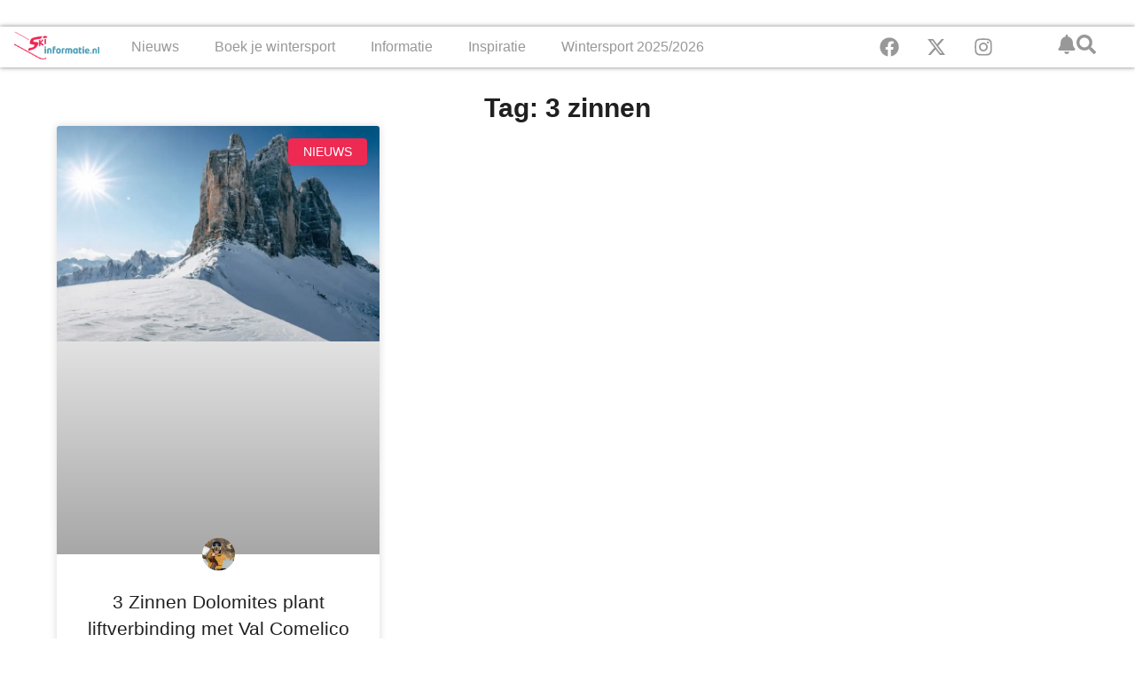

--- FILE ---
content_type: text/html; charset=UTF-8
request_url: https://skiinformatie.nl/tag/3-zinnen-2/
body_size: 17538
content:
<!doctype html><html lang="nl-NL"><head><script data-no-optimize="1">var litespeed_docref=sessionStorage.getItem("litespeed_docref");litespeed_docref&&(Object.defineProperty(document,"referrer",{get:function(){return litespeed_docref}}),sessionStorage.removeItem("litespeed_docref"));</script> <meta charset="UTF-8"><meta name="viewport" content="width=device-width, initial-scale=1"><link rel="profile" href="https://gmpg.org/xfn/11"><meta name='robots' content='index, follow, max-image-preview:large, max-snippet:-1, max-video-preview:-1' /><title>3 zinnen</title><link rel="canonical" href="https://skiinformatie.nl/tag/3-zinnen-2/" /><meta property="og:locale" content="nl_NL" /><meta property="og:type" content="article" /><meta property="og:title" content="3 zinnen Archieven" /><meta property="og:url" content="https://skiinformatie.nl/tag/3-zinnen-2/" /><meta property="og:site_name" content="Skiinformatie.nl" /><meta name="twitter:card" content="summary_large_image" /><meta name="twitter:site" content="@Skiinformatie" /> <script type="application/ld+json" class="yoast-schema-graph">{"@context":"https://schema.org","@graph":[{"@type":"CollectionPage","@id":"https://skiinformatie.nl/tag/3-zinnen-2/","url":"https://skiinformatie.nl/tag/3-zinnen-2/","name":"3 zinnen","isPartOf":{"@id":"https://skiinformatie.nl/#website"},"primaryImageOfPage":{"@id":"https://skiinformatie.nl/tag/3-zinnen-2/#primaryimage"},"image":{"@id":"https://skiinformatie.nl/tag/3-zinnen-2/#primaryimage"},"thumbnailUrl":"https://media.skiinformatie.nl/uploads//2021/01/drei-zinnen-4530237_1920.jpg","breadcrumb":{"@id":"https://skiinformatie.nl/tag/3-zinnen-2/#breadcrumb"},"inLanguage":"nl-NL"},{"@type":"ImageObject","inLanguage":"nl-NL","@id":"https://skiinformatie.nl/tag/3-zinnen-2/#primaryimage","url":"https://media.skiinformatie.nl/uploads//2021/01/drei-zinnen-4530237_1920.jpg","contentUrl":"https://media.skiinformatie.nl/uploads//2021/01/drei-zinnen-4530237_1920.jpg","width":1400,"height":933,"caption":"Wintersport 3 Zinnen Dolomites skigebied"},{"@type":"BreadcrumbList","@id":"https://skiinformatie.nl/tag/3-zinnen-2/#breadcrumb","itemListElement":[{"@type":"ListItem","position":1,"name":"Home","item":"https://skiinformatie.nl/"},{"@type":"ListItem","position":2,"name":"3 zinnen"}]},{"@type":"WebSite","@id":"https://skiinformatie.nl/#website","url":"https://skiinformatie.nl/","name":"Skiinformatie.nl","description":"Altijd het laatste wintersportnieuws","publisher":{"@id":"https://skiinformatie.nl/#organization"},"potentialAction":[{"@type":"SearchAction","target":{"@type":"EntryPoint","urlTemplate":"https://skiinformatie.nl/?s={search_term_string}"},"query-input":{"@type":"PropertyValueSpecification","valueRequired":true,"valueName":"search_term_string"}}],"inLanguage":"nl-NL"},{"@type":"Organization","@id":"https://skiinformatie.nl/#organization","name":"Skiinformatie.nl","url":"https://skiinformatie.nl/","logo":{"@type":"ImageObject","inLanguage":"nl-NL","@id":"https://skiinformatie.nl/#/schema/logo/image/","url":"https://media.skiinformatie.nl/uploads//2025/10/Skiinformatie-icoon.png","contentUrl":"https://media.skiinformatie.nl/uploads//2025/10/Skiinformatie-icoon.png","width":696,"height":696,"caption":"Skiinformatie.nl"},"image":{"@id":"https://skiinformatie.nl/#/schema/logo/image/"},"sameAs":["https://www.facebook.com/Skiinformatie.nl/","https://x.com/Skiinformatie","https://www.instagram.com/skiinformatie/"]}]}</script> <link rel="alternate" type="application/rss+xml" title="Skiinformatie.nl &raquo; feed" href="https://skiinformatie.nl/feed/" /><link rel="alternate" type="application/rss+xml" title="Skiinformatie.nl &raquo; 3 zinnen tag feed" href="https://skiinformatie.nl/tag/3-zinnen-2/feed/" /><link data-optimized="2" rel="stylesheet" href="https://skiinformatie.nl/wp-content/litespeed/css/2d263d2c9088e2e0739b23adb6589ea7.css?ver=40fcd" /><link rel="https://api.w.org/" href="https://skiinformatie.nl/wp-json/" /><link rel="alternate" title="JSON" type="application/json" href="https://skiinformatie.nl/wp-json/wp/v2/tags/3469" /><link rel="EditURI" type="application/rsd+xml" title="RSD" href="https://skiinformatie.nl/xmlrpc.php?rsd" /><meta name="generator" content="WordPress 6.8.3" /><meta name="generator" content="WPML ver:4.8.6 stt:39,3,65;" /> <script type="text/javascript"  data-no-defer="1" data-no-optimize="1">window.googletag = window.googletag || {cmd: [] };
googletag.cmd.push(function() {
    var billboard_mapping = googletag.sizeMapping()
        .addSize([1280, 0], [[1152, 200], [970, 250], [800, 250], 'fluid'])
        .addSize([1024, 0], [[970, 250], [800, 250], [728, 90], 'fluid'])
        .addSize([768, 0], [[728, 90], [468, 60], 'fluid'])
        .addSize([0, 0], [[300, 250], [320, 50], [320, 100], 'fluid'])
        .build();

    googletag.defineSlot('/9588/ExternePlatformen/Skiinformatie_NL/SKI_Billboard_combi',[[320, 50], [320, 100], [728, 90], [800, 250], [970, 250], [300, 250], ['fluid']],'div-gpt-ad-200196468218948035-3').setTargeting('pos',['2']).defineSizeMapping(billboard_mapping).addService(googletag.pubads());
    googletag.defineSlot('/9588/ExternePlatformen/Skiinformatie_NL/SKI_Native', ['fluid'],'div-gpt-ad-1470233571364-0').addService(googletag.pubads());
    googletag.defineSlot('/9588/ExternePlatformen/Skiinformatie_NL/SKI_Native', ['fluid'],'div-gpt-ad-1470233571364-1').addService(googletag.pubads());
    googletag.defineSlot('/9588/ExternePlatformen/Skiinformatie_NL/SKI_Native', ['fluid'],'div-gpt-ad-1470233571364-2').addService(googletag.pubads());
    googletag.defineSlot('/9588/ExternePlatformen/Skiinformatie_NL/SKI_Native', ['fluid'],'div-gpt-ad-1470233571364-3').addService(googletag.pubads());
    googletag.defineSlot('/9588/ExternePlatformen/Skiinformatie_NL/SKI_Native', ['fluid'],'div-gpt-ad-1470233571364-4').addService(googletag.pubads());
    googletag.defineSlot('/9588/ExternePlatformen/Skiinformatie_NL/SKI_Native', ['fluid'],'div-gpt-ad-1470233571364-5').addService(googletag.pubads());

    googletag.pubads().collapseEmptyDivs();
    googletag.pubads().enableLazyLoad({
        fetchMarginPercent: 500,
        renderMarginPercent: 200,
        mobileScaling: 1.0
    });
        googletag.pubads().setTargeting('country', "");
    googletag.pubads().setTargeting('language', "NL");
    googletag.pubads().setTargeting('region', '');
    googletag.pubads().setTargeting('area', "");
    googletag.pubads().setTargeting('resort', "");
    googletag.pubads().setTargeting('url', 'https://skiinformatie.nl/3-zinnen-dolomites-plant-liftverbinding-met-val-comelico/');
    googletag.pubads().setTargeting('weblogtype',["Nieuws", "Skiliften en pistes"]);
    googletag.pubads().setTargeting('category', ["Nieuws", "Skiliften en pistes"]);
    googletag.pubads().setTargeting('interests', ["3 zinnen", "drei zinnen", "val comelico"]);
        googletag.enableServices();
});</script> <meta name="generator" content="Elementor 3.32.2; features: e_font_icon_svg, additional_custom_breakpoints; settings: css_print_method-internal, google_font-enabled, font_display-swap"><link rel="icon" href="https://media.skiinformatie.nl/smush-webp//2024/08/cropped-cropped-Favicon-Skiinformatie-150x150.png.webp" sizes="32x32" /><link rel="icon" href="https://media.skiinformatie.nl/smush-webp//2024/08/cropped-cropped-Favicon-Skiinformatie-300x300.png.webp" sizes="192x192" /><link rel="apple-touch-icon" href="https://media.skiinformatie.nl/smush-webp//2024/08/cropped-cropped-Favicon-Skiinformatie-300x300.png.webp" /><meta name="msapplication-TileImage" content="https://media.skiinformatie.nl/uploads//2024/08/cropped-cropped-Favicon-Skiinformatie-300x300.png" /></head><body class="archive tag tag-3-zinnen-2 tag-3469 wp-custom-logo wp-embed-responsive wp-theme-hello-elementor wp-child-theme-hello-theme-child-master hello-elementor-default elementor-page-223664 elementor-default elementor-template-full-width elementor-kit-213367"> <script type="litespeed/javascript">(function(w,d,s,l,i){w[l]=w[l]||[];w[l].push({"gtm.start":new Date().getTime(),event:"gtm.js"});var f=d.getElementsByTagName(s)[0],j=d.createElement(s),dl=l!="dataLayer"?"&l="+l:"";j.async=!0;j.src="https://www.googletagmanager.com/gtm.js?id="+i+dl;f.parentNode.insertBefore(j,f)})(window,document,"script","dataLayer","GTM-KBZ4P6Q3")</script> 
<a class="skip-link screen-reader-text" href="#content">Ga naar de inhoud</a><header data-elementor-type="header" data-elementor-id="213570" class="elementor elementor-213570 elementor-location-header" data-elementor-post-type="elementor_library"><div class="elementor-element elementor-element-73fdbb4 e-flex e-con-boxed e-con e-parent" data-id="73fdbb4" data-element_type="container" data-settings="{&quot;background_background&quot;:&quot;classic&quot;}"><div class="e-con-inner"><div class="elementor-element elementor-element-726d105 elementor-widget-tablet__width-inherit elementor-widget__width-initial elementor-widget-mobile__width-initial elementor-widget elementor-widget-html" data-id="726d105" data-element_type="widget" data-widget_type="html.default"><div id="div-gpt-ad-200196468218948035-3" ></div></div></div></div><div class="elementor-element elementor-element-a5fe2bc e-con-full e-flex e-con e-parent" data-id="a5fe2bc" data-element_type="container" data-settings="{&quot;background_background&quot;:&quot;classic&quot;,&quot;sticky&quot;:&quot;top&quot;,&quot;sticky_on&quot;:[&quot;desktop&quot;,&quot;mobile&quot;],&quot;sticky_offset&quot;:0,&quot;sticky_effects_offset&quot;:0,&quot;sticky_anchor_link_offset&quot;:0}"><div class="elementor-element elementor-element-7cae4cc e-con-full e-flex e-con e-child" data-id="7cae4cc" data-element_type="container"><div class="elementor-element elementor-element-a2ae457 elementor-hidden-tablet elementor-hidden-mobile elementor-widget elementor-widget-theme-site-logo elementor-widget-image" data-id="a2ae457" data-element_type="widget" data-widget_type="theme-site-logo.default">
<a href="https://skiinformatie.nl">
<img data-lazyloaded="1" src="data:image/svg+xml;base64," width="278" height="120" data-src="https://media.skiinformatie.nl/uploads//2017/09/Skiinformatie.nl-Logo.png" class="attachment-full size-full wp-image-51954" alt="" data-srcset="https://media.skiinformatie.nl/uploads/2017/09/Skiinformatie.nl-Logo.png 278w, https://media.skiinformatie.nl/smush-webp/2017/09/Skiinformatie.nl-Logo-162x70.png.webp 162w, https://media.skiinformatie.nl/smush-webp/2017/09/Skiinformatie.nl-Logo-100x43.png.webp 100w" data-sizes="(max-width: 278px) 100vw, 278px" />				</a></div></div><div class="elementor-element elementor-element-7fc2b00 e-con-full e-flex e-con e-child" data-id="7fc2b00" data-element_type="container"><div class="elementor-element elementor-element-043fb51 elementor-widget-mobile__width-initial elementor-hidden-desktop elementor-widget-tablet__width-initial elementor-widget elementor-widget-theme-site-logo elementor-widget-image" data-id="043fb51" data-element_type="widget" data-widget_type="theme-site-logo.default">
<a href="https://skiinformatie.nl">
<img data-lazyloaded="1" src="data:image/svg+xml;base64," width="278" height="120" data-src="https://media.skiinformatie.nl/uploads//2017/09/Skiinformatie.nl-Logo.png" class="attachment-full size-full wp-image-51954" alt="" data-srcset="https://media.skiinformatie.nl/uploads/2017/09/Skiinformatie.nl-Logo.png 278w, https://media.skiinformatie.nl/smush-webp/2017/09/Skiinformatie.nl-Logo-162x70.png.webp 162w, https://media.skiinformatie.nl/smush-webp/2017/09/Skiinformatie.nl-Logo-100x43.png.webp 100w" data-sizes="(max-width: 278px) 100vw, 278px" />				</a></div><div class="elementor-element elementor-element-6d7cca8 elementor-hidden-desktop elementor-hidden-tablet elementor-hidden-mobile elementor-view-default elementor-widget elementor-widget-icon" data-id="6d7cca8" data-element_type="widget" data-widget_type="icon.default"><div class="elementor-icon-wrapper">
<a class="elementor-icon elementor-animation-grow" href="http://popup">
<svg aria-hidden="true" class="e-font-icon-svg e-fas-bell" viewBox="0 0 448 512" xmlns="http://www.w3.org/2000/svg"><path d="M224 512c35.32 0 63.97-28.65 63.97-64H160.03c0 35.35 28.65 64 63.97 64zm215.39-149.71c-19.32-20.76-55.47-51.99-55.47-154.29 0-77.7-54.48-139.9-127.94-155.16V32c0-17.67-14.32-32-31.98-32s-31.98 14.33-31.98 32v20.84C118.56 68.1 64.08 130.3 64.08 208c0 102.3-36.15 133.53-55.47 154.29-6 6.45-8.66 14.16-8.61 21.71.11 16.4 12.98 32 32.1 32h383.8c19.12 0 32-15.6 32.1-32 .05-7.55-2.61-15.27-8.61-21.71z"></path></svg>			</a></div></div><div class="elementor-element elementor-element-e20e0c1 elementor-hidden-desktop elementor-view-default elementor-widget elementor-widget-icon" data-id="e20e0c1" data-element_type="widget" data-widget_type="icon.default"><div class="elementor-icon-wrapper">
<a class="elementor-icon elementor-animation-grow" href="https://wkf.ms/4hXvaDH" target="_blank" rel="nofollow">
<svg aria-hidden="true" class="e-font-icon-svg e-fas-bell" viewBox="0 0 448 512" xmlns="http://www.w3.org/2000/svg"><path d="M224 512c35.32 0 63.97-28.65 63.97-64H160.03c0 35.35 28.65 64 63.97 64zm215.39-149.71c-19.32-20.76-55.47-51.99-55.47-154.29 0-77.7-54.48-139.9-127.94-155.16V32c0-17.67-14.32-32-31.98-32s-31.98 14.33-31.98 32v20.84C118.56 68.1 64.08 130.3 64.08 208c0 102.3-36.15 133.53-55.47 154.29-6 6.45-8.66 14.16-8.61 21.71.11 16.4 12.98 32 32.1 32h383.8c19.12 0 32-15.6 32.1-32 .05-7.55-2.61-15.27-8.61-21.71z"></path></svg>			</a></div></div><div class="elementor-element elementor-element-1f76659 elementor-hidden-desktop elementor-view-default elementor-widget elementor-widget-icon" data-id="1f76659" data-element_type="widget" data-widget_type="icon.default"><div class="elementor-icon-wrapper">
<a class="elementor-icon elementor-animation-grow" href="#elementor-action%3Aaction%3Dpopup%3Aopen%26settings%3DeyJpZCI6MjEzNjA0LCJ0b2dnbGUiOmZhbHNlfQ%3D%3D">
<svg aria-hidden="true" class="e-font-icon-svg e-fas-search" viewBox="0 0 512 512" xmlns="http://www.w3.org/2000/svg"><path d="M505 442.7L405.3 343c-4.5-4.5-10.6-7-17-7H372c27.6-35.3 44-79.7 44-128C416 93.1 322.9 0 208 0S0 93.1 0 208s93.1 208 208 208c48.3 0 92.7-16.4 128-44v16.3c0 6.4 2.5 12.5 7 17l99.7 99.7c9.4 9.4 24.6 9.4 33.9 0l28.3-28.3c9.4-9.4 9.4-24.6.1-34zM208 336c-70.7 0-128-57.2-128-128 0-70.7 57.2-128 128-128 70.7 0 128 57.2 128 128 0 70.7-57.2 128-128 128z"></path></svg>			</a></div></div><div class="elementor-element elementor-element-e4ba2d2 elementor-nav-menu__text-align-center elementor-nav-menu__align-center elementor-nav-menu--stretch elementor-nav-menu--dropdown-tablet elementor-nav-menu--toggle elementor-nav-menu--burger elementor-widget elementor-widget-nav-menu" data-id="e4ba2d2" data-element_type="widget" data-settings="{&quot;full_width&quot;:&quot;stretch&quot;,&quot;layout&quot;:&quot;horizontal&quot;,&quot;submenu_icon&quot;:{&quot;value&quot;:&quot;&lt;svg aria-hidden=\&quot;true\&quot; class=\&quot;e-font-icon-svg e-fas-caret-down\&quot; viewBox=\&quot;0 0 320 512\&quot; xmlns=\&quot;http:\/\/www.w3.org\/2000\/svg\&quot;&gt;&lt;path d=\&quot;M31.3 192h257.3c17.8 0 26.7 21.5 14.1 34.1L174.1 354.8c-7.8 7.8-20.5 7.8-28.3 0L17.2 226.1C4.6 213.5 13.5 192 31.3 192z\&quot;&gt;&lt;\/path&gt;&lt;\/svg&gt;&quot;,&quot;library&quot;:&quot;fa-solid&quot;},&quot;toggle&quot;:&quot;burger&quot;}" data-widget_type="nav-menu.default"><nav aria-label="Menu" class="elementor-nav-menu--main elementor-nav-menu__container elementor-nav-menu--layout-horizontal e--pointer-underline e--animation-fade"><ul id="menu-1-e4ba2d2" class="elementor-nav-menu"><li class="menu-item menu-item-type-taxonomy menu-item-object-category menu-item-has-children menu-item-193728"><a href="https://skiinformatie.nl/category/nieuws/" class="elementor-item">Nieuws</a><ul class="sub-menu elementor-nav-menu--dropdown"><li class="menu-item menu-item-type-taxonomy menu-item-object-category menu-item-193731"><a href="https://skiinformatie.nl/category/live-update/" class="elementor-sub-item">Live-update</a></li><li class="menu-item menu-item-type-taxonomy menu-item-object-category menu-item-193735"><a href="https://skiinformatie.nl/category/weerbericht/" class="elementor-sub-item">Weerbericht</a></li><li class="menu-item menu-item-type-taxonomy menu-item-object-category menu-item-193732"><a href="https://skiinformatie.nl/category/onderzoek/" class="elementor-sub-item">Onderzoek</a></li><li class="menu-item menu-item-type-taxonomy menu-item-object-category menu-item-193734"><a href="https://skiinformatie.nl/category/sneeuwupdate/" class="elementor-sub-item">Sneeuwupdate</a></li><li class="menu-item menu-item-type-taxonomy menu-item-object-category menu-item-193733"><a href="https://skiinformatie.nl/category/skiliften-en-pistes/" class="elementor-sub-item">Skiliften en pistes</a></li><li class="menu-item menu-item-type-taxonomy menu-item-object-category menu-item-193729"><a href="https://skiinformatie.nl/category/video/" class="elementor-sub-item">Video&#8217;s</a></li><li class="menu-item menu-item-type-taxonomy menu-item-object-category menu-item-193730"><a href="https://skiinformatie.nl/category/wereldbeker-nieuws/" class="elementor-sub-item">Wereldbeker nieuws</a></li><li class="menu-item menu-item-type-post_type menu-item-object-page menu-item-193736"><a href="https://skiinformatie.nl/meer-nieuws/" class="elementor-sub-item">Meer nieuws …</a></li></ul></li><li class="menu-item menu-item-type-post_type menu-item-object-page menu-item-has-children menu-item-193737"><a href="https://skiinformatie.nl/wintersport-boeken/" class="elementor-item">Boek je wintersport</a><ul class="sub-menu elementor-nav-menu--dropdown"><li class="menu-item menu-item-type-post_type menu-item-object-page menu-item-193739"><a href="https://skiinformatie.nl/wintersport-vergelijken/" class="elementor-sub-item">Wintersport vergelijken</a></li><li class="menu-item menu-item-type-post_type menu-item-object-page menu-item-193738"><a href="https://skiinformatie.nl/wintersport-groepsreis-boeken/" class="elementor-sub-item">Groepsreis aanvragen</a></li><li class="menu-item menu-item-type-post_type menu-item-object-page menu-item-196184"><a href="https://skiinformatie.nl/wintersport-vroegboekkortingen/" class="elementor-sub-item">Wintersport vroegboeken</a></li><li class="menu-item menu-item-type-post_type menu-item-object-page menu-item-194990"><a href="https://skiinformatie.nl/last-minute-wintersport/" class="elementor-sub-item">Last minute wintersport</a></li><li class="menu-item menu-item-type-taxonomy menu-item-object-category menu-item-193740"><a href="https://skiinformatie.nl/category/deals/" class="elementor-sub-item">Deals</a></li><li class="menu-item menu-item-type-post_type menu-item-object-page menu-item-193744"><a href="https://skiinformatie.nl/wintersport-boeken-hotels/" class="elementor-sub-item">Wintersport boeken: hotels</a></li><li class="menu-item menu-item-type-post_type menu-item-object-page menu-item-193745"><a href="https://skiinformatie.nl/wintersport-in-een-vakantiepark/" class="elementor-sub-item">Vakantieparken</a></li><li class="menu-item menu-item-type-post_type menu-item-object-page menu-item-194053"><a href="https://skiinformatie.nl/wintersport-boeken-verblijftips/" class="elementor-sub-item">Verblijftips</a></li></ul></li><li class="menu-item menu-item-type-post_type menu-item-object-page menu-item-has-children menu-item-194897"><a href="https://skiinformatie.nl/informatie/" class="elementor-item">Informatie</a><ul class="sub-menu elementor-nav-menu--dropdown"><li class="menu-item menu-item-type-post_type menu-item-object-page menu-item-194055"><a href="https://skiinformatie.nl/informatie-voorbereiding-wintersport/" class="elementor-sub-item">Voorbereiding wintersport</a></li><li class="menu-item menu-item-type-post_type menu-item-object-page menu-item-195027"><a href="https://skiinformatie.nl/webcam-wintersport/" class="elementor-sub-item">Webcams in alle wintersportgebieden</a></li><li class="menu-item menu-item-type-post_type menu-item-object-page menu-item-194191"><a href="https://skiinformatie.nl/informatie-wintersportlanden/" class="elementor-sub-item">Wintersportlanden</a></li><li class="menu-item menu-item-type-post_type menu-item-object-page menu-item-194233"><a href="https://skiinformatie.nl/informatie-wintersport-tips/" class="elementor-sub-item">Wintersport tips</a></li><li class="menu-item menu-item-type-post_type menu-item-object-page menu-item-194056"><a href="https://skiinformatie.nl/informatie-materiaal/" class="elementor-sub-item">Materiaal</a></li><li class="menu-item menu-item-type-post_type menu-item-object-page menu-item-194193"><a href="https://skiinformatie.nl/faq/" class="elementor-sub-item">FAQ: Veelgestelde vragen</a></li></ul></li><li class="menu-item menu-item-type-post_type menu-item-object-page menu-item-has-children menu-item-195122"><a href="https://skiinformatie.nl/inspiratie/" class="elementor-item">Inspiratie</a><ul class="sub-menu elementor-nav-menu--dropdown"><li class="menu-item menu-item-type-post_type menu-item-object-page menu-item-194190"><a href="https://skiinformatie.nl/inspiratie-skigebieden/" class="elementor-sub-item">Skigebieden</a></li><li class="menu-item menu-item-type-taxonomy menu-item-object-category menu-item-194196"><a href="https://skiinformatie.nl/category/trends/" class="elementor-sub-item">Trends</a></li><li class="menu-item menu-item-type-post_type menu-item-object-page menu-item-194189"><a href="https://skiinformatie.nl/cadeautips-wintersporters/" class="elementor-sub-item">Cadeautips</a></li><li class="menu-item menu-item-type-post_type menu-item-object-page menu-item-194197"><a href="https://skiinformatie.nl/wintersport-recepten/" class="elementor-sub-item">Wintersport recepten</a></li><li class="menu-item menu-item-type-taxonomy menu-item-object-category menu-item-194194"><a href="https://skiinformatie.nl/category/advertenties/" class="elementor-sub-item">Gesponsord</a></li><li class="menu-item menu-item-type-taxonomy menu-item-object-category menu-item-194195"><a href="https://skiinformatie.nl/category/lijstjes/" class="elementor-sub-item">Lijstjes</a></li></ul></li><li class="menu-item menu-item-type-post_type menu-item-object-page menu-item-has-children menu-item-194900"><a href="https://skiinformatie.nl/skiseizoen/" class="elementor-item">Wintersport 2025/2026</a><ul class="sub-menu elementor-nav-menu--dropdown"><li class="menu-item menu-item-type-post_type menu-item-object-page menu-item-194298"><a href="https://skiinformatie.nl/belangrijke-informatie-wintersport/" class="elementor-sub-item">Belangrijke informatie wintersport</a></li><li class="menu-item menu-item-type-post_type menu-item-object-page menu-item-194296"><a href="https://skiinformatie.nl/uitslag-snowplaza-awards/" class="elementor-sub-item">Beste skigebieden</a></li><li class="menu-item menu-item-type-post_type menu-item-object-page menu-item-199702"><a href="https://skiinformatie.nl/beste-wintersport-producten/" class="elementor-sub-item">Beste wintersport producten</a></li><li class="menu-item menu-item-type-post_type menu-item-object-page menu-item-233611"><a href="https://skiinformatie.nl/evenementen/" class="elementor-sub-item">Evenementen: bekende events in de Alpen</a></li><li class="menu-item menu-item-type-post_type menu-item-object-page menu-item-194300"><a href="https://skiinformatie.nl/wintersporttrends/" class="elementor-sub-item">Wintersporttrends</a></li><li class="menu-item menu-item-type-post_type menu-item-object-page menu-item-194989"><a href="https://skiinformatie.nl/fis-ski-world-cup-kalender/" class="elementor-sub-item">FIS Ski World Cup kalender</a></li><li class="menu-item menu-item-type-post_type menu-item-object-page menu-item-195114"><a href="https://skiinformatie.nl/nieuwe-skiliften-winterseizoen/" class="elementor-sub-item">Nieuwe skiliften</a></li></ul></li></ul></nav><div class="elementor-menu-toggle" role="button" tabindex="0" aria-label="Menu toggle" aria-expanded="false">
<svg aria-hidden="true" role="presentation" class="elementor-menu-toggle__icon--open e-font-icon-svg e-eicon-menu-bar" viewBox="0 0 1000 1000" xmlns="http://www.w3.org/2000/svg"><path d="M104 333H896C929 333 958 304 958 271S929 208 896 208H104C71 208 42 237 42 271S71 333 104 333ZM104 583H896C929 583 958 554 958 521S929 458 896 458H104C71 458 42 487 42 521S71 583 104 583ZM104 833H896C929 833 958 804 958 771S929 708 896 708H104C71 708 42 737 42 771S71 833 104 833Z"></path></svg><svg aria-hidden="true" role="presentation" class="elementor-menu-toggle__icon--close e-font-icon-svg e-eicon-close" viewBox="0 0 1000 1000" xmlns="http://www.w3.org/2000/svg"><path d="M742 167L500 408 258 167C246 154 233 150 217 150 196 150 179 158 167 167 154 179 150 196 150 212 150 229 154 242 171 254L408 500 167 742C138 771 138 800 167 829 196 858 225 858 254 829L496 587 738 829C750 842 767 846 783 846 800 846 817 842 829 829 842 817 846 804 846 783 846 767 842 750 829 737L588 500 833 258C863 229 863 200 833 171 804 137 775 137 742 167Z"></path></svg></div><nav class="elementor-nav-menu--dropdown elementor-nav-menu__container" aria-hidden="true"><ul id="menu-2-e4ba2d2" class="elementor-nav-menu"><li class="menu-item menu-item-type-taxonomy menu-item-object-category menu-item-has-children menu-item-193728"><a href="https://skiinformatie.nl/category/nieuws/" class="elementor-item" tabindex="-1">Nieuws</a><ul class="sub-menu elementor-nav-menu--dropdown"><li class="menu-item menu-item-type-taxonomy menu-item-object-category menu-item-193731"><a href="https://skiinformatie.nl/category/live-update/" class="elementor-sub-item" tabindex="-1">Live-update</a></li><li class="menu-item menu-item-type-taxonomy menu-item-object-category menu-item-193735"><a href="https://skiinformatie.nl/category/weerbericht/" class="elementor-sub-item" tabindex="-1">Weerbericht</a></li><li class="menu-item menu-item-type-taxonomy menu-item-object-category menu-item-193732"><a href="https://skiinformatie.nl/category/onderzoek/" class="elementor-sub-item" tabindex="-1">Onderzoek</a></li><li class="menu-item menu-item-type-taxonomy menu-item-object-category menu-item-193734"><a href="https://skiinformatie.nl/category/sneeuwupdate/" class="elementor-sub-item" tabindex="-1">Sneeuwupdate</a></li><li class="menu-item menu-item-type-taxonomy menu-item-object-category menu-item-193733"><a href="https://skiinformatie.nl/category/skiliften-en-pistes/" class="elementor-sub-item" tabindex="-1">Skiliften en pistes</a></li><li class="menu-item menu-item-type-taxonomy menu-item-object-category menu-item-193729"><a href="https://skiinformatie.nl/category/video/" class="elementor-sub-item" tabindex="-1">Video&#8217;s</a></li><li class="menu-item menu-item-type-taxonomy menu-item-object-category menu-item-193730"><a href="https://skiinformatie.nl/category/wereldbeker-nieuws/" class="elementor-sub-item" tabindex="-1">Wereldbeker nieuws</a></li><li class="menu-item menu-item-type-post_type menu-item-object-page menu-item-193736"><a href="https://skiinformatie.nl/meer-nieuws/" class="elementor-sub-item" tabindex="-1">Meer nieuws …</a></li></ul></li><li class="menu-item menu-item-type-post_type menu-item-object-page menu-item-has-children menu-item-193737"><a href="https://skiinformatie.nl/wintersport-boeken/" class="elementor-item" tabindex="-1">Boek je wintersport</a><ul class="sub-menu elementor-nav-menu--dropdown"><li class="menu-item menu-item-type-post_type menu-item-object-page menu-item-193739"><a href="https://skiinformatie.nl/wintersport-vergelijken/" class="elementor-sub-item" tabindex="-1">Wintersport vergelijken</a></li><li class="menu-item menu-item-type-post_type menu-item-object-page menu-item-193738"><a href="https://skiinformatie.nl/wintersport-groepsreis-boeken/" class="elementor-sub-item" tabindex="-1">Groepsreis aanvragen</a></li><li class="menu-item menu-item-type-post_type menu-item-object-page menu-item-196184"><a href="https://skiinformatie.nl/wintersport-vroegboekkortingen/" class="elementor-sub-item" tabindex="-1">Wintersport vroegboeken</a></li><li class="menu-item menu-item-type-post_type menu-item-object-page menu-item-194990"><a href="https://skiinformatie.nl/last-minute-wintersport/" class="elementor-sub-item" tabindex="-1">Last minute wintersport</a></li><li class="menu-item menu-item-type-taxonomy menu-item-object-category menu-item-193740"><a href="https://skiinformatie.nl/category/deals/" class="elementor-sub-item" tabindex="-1">Deals</a></li><li class="menu-item menu-item-type-post_type menu-item-object-page menu-item-193744"><a href="https://skiinformatie.nl/wintersport-boeken-hotels/" class="elementor-sub-item" tabindex="-1">Wintersport boeken: hotels</a></li><li class="menu-item menu-item-type-post_type menu-item-object-page menu-item-193745"><a href="https://skiinformatie.nl/wintersport-in-een-vakantiepark/" class="elementor-sub-item" tabindex="-1">Vakantieparken</a></li><li class="menu-item menu-item-type-post_type menu-item-object-page menu-item-194053"><a href="https://skiinformatie.nl/wintersport-boeken-verblijftips/" class="elementor-sub-item" tabindex="-1">Verblijftips</a></li></ul></li><li class="menu-item menu-item-type-post_type menu-item-object-page menu-item-has-children menu-item-194897"><a href="https://skiinformatie.nl/informatie/" class="elementor-item" tabindex="-1">Informatie</a><ul class="sub-menu elementor-nav-menu--dropdown"><li class="menu-item menu-item-type-post_type menu-item-object-page menu-item-194055"><a href="https://skiinformatie.nl/informatie-voorbereiding-wintersport/" class="elementor-sub-item" tabindex="-1">Voorbereiding wintersport</a></li><li class="menu-item menu-item-type-post_type menu-item-object-page menu-item-195027"><a href="https://skiinformatie.nl/webcam-wintersport/" class="elementor-sub-item" tabindex="-1">Webcams in alle wintersportgebieden</a></li><li class="menu-item menu-item-type-post_type menu-item-object-page menu-item-194191"><a href="https://skiinformatie.nl/informatie-wintersportlanden/" class="elementor-sub-item" tabindex="-1">Wintersportlanden</a></li><li class="menu-item menu-item-type-post_type menu-item-object-page menu-item-194233"><a href="https://skiinformatie.nl/informatie-wintersport-tips/" class="elementor-sub-item" tabindex="-1">Wintersport tips</a></li><li class="menu-item menu-item-type-post_type menu-item-object-page menu-item-194056"><a href="https://skiinformatie.nl/informatie-materiaal/" class="elementor-sub-item" tabindex="-1">Materiaal</a></li><li class="menu-item menu-item-type-post_type menu-item-object-page menu-item-194193"><a href="https://skiinformatie.nl/faq/" class="elementor-sub-item" tabindex="-1">FAQ: Veelgestelde vragen</a></li></ul></li><li class="menu-item menu-item-type-post_type menu-item-object-page menu-item-has-children menu-item-195122"><a href="https://skiinformatie.nl/inspiratie/" class="elementor-item" tabindex="-1">Inspiratie</a><ul class="sub-menu elementor-nav-menu--dropdown"><li class="menu-item menu-item-type-post_type menu-item-object-page menu-item-194190"><a href="https://skiinformatie.nl/inspiratie-skigebieden/" class="elementor-sub-item" tabindex="-1">Skigebieden</a></li><li class="menu-item menu-item-type-taxonomy menu-item-object-category menu-item-194196"><a href="https://skiinformatie.nl/category/trends/" class="elementor-sub-item" tabindex="-1">Trends</a></li><li class="menu-item menu-item-type-post_type menu-item-object-page menu-item-194189"><a href="https://skiinformatie.nl/cadeautips-wintersporters/" class="elementor-sub-item" tabindex="-1">Cadeautips</a></li><li class="menu-item menu-item-type-post_type menu-item-object-page menu-item-194197"><a href="https://skiinformatie.nl/wintersport-recepten/" class="elementor-sub-item" tabindex="-1">Wintersport recepten</a></li><li class="menu-item menu-item-type-taxonomy menu-item-object-category menu-item-194194"><a href="https://skiinformatie.nl/category/advertenties/" class="elementor-sub-item" tabindex="-1">Gesponsord</a></li><li class="menu-item menu-item-type-taxonomy menu-item-object-category menu-item-194195"><a href="https://skiinformatie.nl/category/lijstjes/" class="elementor-sub-item" tabindex="-1">Lijstjes</a></li></ul></li><li class="menu-item menu-item-type-post_type menu-item-object-page menu-item-has-children menu-item-194900"><a href="https://skiinformatie.nl/skiseizoen/" class="elementor-item" tabindex="-1">Wintersport 2025/2026</a><ul class="sub-menu elementor-nav-menu--dropdown"><li class="menu-item menu-item-type-post_type menu-item-object-page menu-item-194298"><a href="https://skiinformatie.nl/belangrijke-informatie-wintersport/" class="elementor-sub-item" tabindex="-1">Belangrijke informatie wintersport</a></li><li class="menu-item menu-item-type-post_type menu-item-object-page menu-item-194296"><a href="https://skiinformatie.nl/uitslag-snowplaza-awards/" class="elementor-sub-item" tabindex="-1">Beste skigebieden</a></li><li class="menu-item menu-item-type-post_type menu-item-object-page menu-item-199702"><a href="https://skiinformatie.nl/beste-wintersport-producten/" class="elementor-sub-item" tabindex="-1">Beste wintersport producten</a></li><li class="menu-item menu-item-type-post_type menu-item-object-page menu-item-233611"><a href="https://skiinformatie.nl/evenementen/" class="elementor-sub-item" tabindex="-1">Evenementen: bekende events in de Alpen</a></li><li class="menu-item menu-item-type-post_type menu-item-object-page menu-item-194300"><a href="https://skiinformatie.nl/wintersporttrends/" class="elementor-sub-item" tabindex="-1">Wintersporttrends</a></li><li class="menu-item menu-item-type-post_type menu-item-object-page menu-item-194989"><a href="https://skiinformatie.nl/fis-ski-world-cup-kalender/" class="elementor-sub-item" tabindex="-1">FIS Ski World Cup kalender</a></li><li class="menu-item menu-item-type-post_type menu-item-object-page menu-item-195114"><a href="https://skiinformatie.nl/nieuwe-skiliften-winterseizoen/" class="elementor-sub-item" tabindex="-1">Nieuwe skiliften</a></li></ul></li></ul></nav></div></div><div class="elementor-element elementor-element-898d72a e-con-full elementor-hidden-mobile elementor-hidden-tablet e-flex e-con e-child" data-id="898d72a" data-element_type="container"><div class="elementor-element elementor-element-cb7c6bd elementor-shape-rounded elementor-grid-0 e-grid-align-center elementor-widget elementor-widget-social-icons" data-id="cb7c6bd" data-element_type="widget" data-widget_type="social-icons.default"><div class="elementor-social-icons-wrapper elementor-grid" role="list">
<span class="elementor-grid-item" role="listitem">
<a class="elementor-icon elementor-social-icon elementor-social-icon-facebook elementor-animation-grow elementor-repeater-item-b454ae5" href="https://www.facebook.com/Skiinformatie.nl/" target="_blank">
<span class="elementor-screen-only">Facebook</span>
<svg aria-hidden="true" class="e-font-icon-svg e-fab-facebook" viewBox="0 0 512 512" xmlns="http://www.w3.org/2000/svg"><path d="M504 256C504 119 393 8 256 8S8 119 8 256c0 123.78 90.69 226.38 209.25 245V327.69h-63V256h63v-54.64c0-62.15 37-96.48 93.67-96.48 27.14 0 55.52 4.84 55.52 4.84v61h-31.28c-30.8 0-40.41 19.12-40.41 38.73V256h68.78l-11 71.69h-57.78V501C413.31 482.38 504 379.78 504 256z"></path></svg>					</a>
</span>
<span class="elementor-grid-item" role="listitem">
<a class="elementor-icon elementor-social-icon elementor-social-icon-x-twitter elementor-animation-grow elementor-repeater-item-6231a83" href="https://twitter.com/skiinformatie" target="_blank">
<span class="elementor-screen-only">X-twitter</span>
<svg aria-hidden="true" class="e-font-icon-svg e-fab-x-twitter" viewBox="0 0 512 512" xmlns="http://www.w3.org/2000/svg"><path d="M389.2 48h70.6L305.6 224.2 487 464H345L233.7 318.6 106.5 464H35.8L200.7 275.5 26.8 48H172.4L272.9 180.9 389.2 48zM364.4 421.8h39.1L151.1 88h-42L364.4 421.8z"></path></svg>					</a>
</span>
<span class="elementor-grid-item" role="listitem">
<a class="elementor-icon elementor-social-icon elementor-social-icon-instagram elementor-animation-grow elementor-repeater-item-ca7e103" href="https://www.instagram.com/skiinformatie/" target="_blank">
<span class="elementor-screen-only">Instagram</span>
<svg aria-hidden="true" class="e-font-icon-svg e-fab-instagram" viewBox="0 0 448 512" xmlns="http://www.w3.org/2000/svg"><path d="M224.1 141c-63.6 0-114.9 51.3-114.9 114.9s51.3 114.9 114.9 114.9S339 319.5 339 255.9 287.7 141 224.1 141zm0 189.6c-41.1 0-74.7-33.5-74.7-74.7s33.5-74.7 74.7-74.7 74.7 33.5 74.7 74.7-33.6 74.7-74.7 74.7zm146.4-194.3c0 14.9-12 26.8-26.8 26.8-14.9 0-26.8-12-26.8-26.8s12-26.8 26.8-26.8 26.8 12 26.8 26.8zm76.1 27.2c-1.7-35.9-9.9-67.7-36.2-93.9-26.2-26.2-58-34.4-93.9-36.2-37-2.1-147.9-2.1-184.9 0-35.8 1.7-67.6 9.9-93.9 36.1s-34.4 58-36.2 93.9c-2.1 37-2.1 147.9 0 184.9 1.7 35.9 9.9 67.7 36.2 93.9s58 34.4 93.9 36.2c37 2.1 147.9 2.1 184.9 0 35.9-1.7 67.7-9.9 93.9-36.2 26.2-26.2 34.4-58 36.2-93.9 2.1-37 2.1-147.8 0-184.8zM398.8 388c-7.8 19.6-22.9 34.7-42.6 42.6-29.5 11.7-99.5 9-132.1 9s-102.7 2.6-132.1-9c-19.6-7.8-34.7-22.9-42.6-42.6-11.7-29.5-9-99.5-9-132.1s-2.6-102.7 9-132.1c7.8-19.6 22.9-34.7 42.6-42.6 29.5-11.7 99.5-9 132.1-9s102.7-2.6 132.1 9c19.6 7.8 34.7 22.9 42.6 42.6 11.7 29.5 9 99.5 9 132.1s2.7 102.7-9 132.1z"></path></svg>					</a>
</span></div></div></div><div class="elementor-element elementor-element-bd6832a e-con-full elementor-hidden-mobile elementor-hidden-tablet e-flex e-con e-child" data-id="bd6832a" data-element_type="container"><div class="elementor-element elementor-element-171de0b elementor-hidden-tablet elementor-hidden-mobile elementor-view-default elementor-widget elementor-widget-icon" data-id="171de0b" data-element_type="widget" data-widget_type="icon.default"><div class="elementor-icon-wrapper">
<a class="elementor-icon elementor-animation-grow" href="https://wkf.ms/4hXvaDH" target="_blank" rel="nofollow">
<svg aria-hidden="true" class="e-font-icon-svg e-fas-bell" viewBox="0 0 448 512" xmlns="http://www.w3.org/2000/svg"><path d="M224 512c35.32 0 63.97-28.65 63.97-64H160.03c0 35.35 28.65 64 63.97 64zm215.39-149.71c-19.32-20.76-55.47-51.99-55.47-154.29 0-77.7-54.48-139.9-127.94-155.16V32c0-17.67-14.32-32-31.98-32s-31.98 14.33-31.98 32v20.84C118.56 68.1 64.08 130.3 64.08 208c0 102.3-36.15 133.53-55.47 154.29-6 6.45-8.66 14.16-8.61 21.71.11 16.4 12.98 32 32.1 32h383.8c19.12 0 32-15.6 32.1-32 .05-7.55-2.61-15.27-8.61-21.71z"></path></svg>			</a></div></div><div class="elementor-element elementor-element-6ea8e6e elementor-view-default elementor-widget elementor-widget-icon" data-id="6ea8e6e" data-element_type="widget" data-widget_type="icon.default"><div class="elementor-icon-wrapper">
<a class="elementor-icon elementor-animation-grow" href="#elementor-action%3Aaction%3Dpopup%3Aopen%26settings%3DeyJpZCI6MjEzNjA0LCJ0b2dnbGUiOmZhbHNlfQ%3D%3D">
<svg aria-hidden="true" class="e-font-icon-svg e-fas-search" viewBox="0 0 512 512" xmlns="http://www.w3.org/2000/svg"><path d="M505 442.7L405.3 343c-4.5-4.5-10.6-7-17-7H372c27.6-35.3 44-79.7 44-128C416 93.1 322.9 0 208 0S0 93.1 0 208s93.1 208 208 208c48.3 0 92.7-16.4 128-44v16.3c0 6.4 2.5 12.5 7 17l99.7 99.7c9.4 9.4 24.6 9.4 33.9 0l28.3-28.3c9.4-9.4 9.4-24.6.1-34zM208 336c-70.7 0-128-57.2-128-128 0-70.7 57.2-128 128-128 70.7 0 128 57.2 128 128 0 70.7-57.2 128-128 128z"></path></svg>			</a></div></div></div></div></header><div data-elementor-type="archive" data-elementor-id="223664" class="elementor elementor-223664 elementor-location-archive" data-elementor-post-type="elementor_library"><div class="elementor-element elementor-element-356bf24 e-flex e-con-boxed e-con e-parent" data-id="356bf24" data-element_type="container"><div class="e-con-inner"><div class="elementor-element elementor-element-58c0179 elementor-widget elementor-widget-heading" data-id="58c0179" data-element_type="widget" data-widget_type="heading.default"><h1 class="elementor-heading-title elementor-size-default">Tag: 3 zinnen</h1></div><div class="elementor-element elementor-element-f4366fe elementor-posts--align-center elementor-grid-3 elementor-grid-tablet-2 elementor-grid-mobile-1 elementor-posts--thumbnail-top elementor-posts--show-avatar elementor-card-shadow-yes elementor-posts__hover-gradient load-more-align-center elementor-widget elementor-widget-archive-posts" data-id="f4366fe" data-element_type="widget" data-settings="{&quot;pagination_type&quot;:&quot;load_more_on_click&quot;,&quot;archive_cards_row_gap&quot;:{&quot;unit&quot;:&quot;px&quot;,&quot;size&quot;:30,&quot;sizes&quot;:[]},&quot;archive_cards_columns&quot;:&quot;3&quot;,&quot;archive_cards_columns_tablet&quot;:&quot;2&quot;,&quot;archive_cards_columns_mobile&quot;:&quot;1&quot;,&quot;archive_cards_row_gap_tablet&quot;:{&quot;unit&quot;:&quot;px&quot;,&quot;size&quot;:&quot;&quot;,&quot;sizes&quot;:[]},&quot;archive_cards_row_gap_mobile&quot;:{&quot;unit&quot;:&quot;px&quot;,&quot;size&quot;:&quot;&quot;,&quot;sizes&quot;:[]},&quot;load_more_spinner&quot;:{&quot;value&quot;:&quot;fas fa-spinner&quot;,&quot;library&quot;:&quot;fa-solid&quot;}}" data-widget_type="archive-posts.archive_cards"><div class="elementor-posts-container elementor-posts elementor-posts--skin-cards elementor-grid" role="list"><article class="elementor-post elementor-grid-item post-180157 post type-post status-publish format-standard has-post-thumbnail hentry category-nieuws category-skiliften-en-pistes tag-3-zinnen-2 tag-drei-zinnen tag-val-comelico" role="listitem"><div class="elementor-post__card">
<a class="elementor-post__thumbnail__link" href="https://skiinformatie.nl/3-zinnen-dolomites-plant-liftverbinding-met-val-comelico/" tabindex="-1" ><div class="elementor-post__thumbnail"><img data-lazyloaded="1" src="data:image/svg+xml;base64," fetchpriority="high" width="768" height="512" data-src="https://media.skiinformatie.nl/smush-webp//2021/01/drei-zinnen-4530237_1920-768x512.jpg.webp" class="attachment-medium_large size-medium_large wp-image-129666" alt="Wintersport 3 Zinnen Dolomites skigebied" decoding="async" data-srcset="https://media.skiinformatie.nl/smush-webp/2021/01/drei-zinnen-4530237_1920-768x512.jpg.webp 768w, https://media.skiinformatie.nl/smush-webp/2021/01/drei-zinnen-4530237_1920-300x200.jpg.webp 300w, https://media.skiinformatie.nl/smush-webp/2021/01/drei-zinnen-4530237_1920-1024x682.jpg.webp 1024w, https://media.skiinformatie.nl/smush-webp/2021/01/drei-zinnen-4530237_1920-105x70.jpg.webp 105w, https://media.skiinformatie.nl/smush-webp/2021/01/drei-zinnen-4530237_1920-100x67.jpg.webp 100w, https://media.skiinformatie.nl/smush-webp/2021/01/drei-zinnen-4530237_1920-270x180.jpg.webp 270w, https://media.skiinformatie.nl/uploads/2021/01/drei-zinnen-4530237_1920.jpg 1400w" data-sizes="(max-width: 768px) 100vw, 768px" /></div></a><div class="elementor-post__badge">Nieuws</div><div class="elementor-post__avatar">
<img data-lazyloaded="1" src="data:image/svg+xml;base64," alt='Mike' data-src='https://secure.gravatar.com/avatar/15792aea6172ea81f9ff3baa621e8ce942fcc1bc30fe51d23db38a3f5de06606?s=128&#038;d=mm&#038;r=g' data-srcset='https://secure.gravatar.com/avatar/15792aea6172ea81f9ff3baa621e8ce942fcc1bc30fe51d23db38a3f5de06606?s=256&#038;d=mm&#038;r=g 2x' class='avatar avatar-128 photo' height='128' width='128' decoding='async'/></div><div class="elementor-post__text"><h3 class="elementor-post__title">
<a href="https://skiinformatie.nl/3-zinnen-dolomites-plant-liftverbinding-met-val-comelico/" >
3 Zinnen Dolomites plant liftverbinding met Val Comelico			</a></h3></div><div class="elementor-post__meta-data">
<span class="elementor-post-author">
Mike		</span>
<span class="elementor-post-date">
02/03/2023		</span>
<span class="elementor-post-time">
12:33		</span></div></div></article></div>
<span class="e-load-more-spinner">
<svg aria-hidden="true" class="e-font-icon-svg e-fas-spinner" viewBox="0 0 512 512" xmlns="http://www.w3.org/2000/svg"><path d="M304 48c0 26.51-21.49 48-48 48s-48-21.49-48-48 21.49-48 48-48 48 21.49 48 48zm-48 368c-26.51 0-48 21.49-48 48s21.49 48 48 48 48-21.49 48-48-21.49-48-48-48zm208-208c-26.51 0-48 21.49-48 48s21.49 48 48 48 48-21.49 48-48-21.49-48-48-48zM96 256c0-26.51-21.49-48-48-48S0 229.49 0 256s21.49 48 48 48 48-21.49 48-48zm12.922 99.078c-26.51 0-48 21.49-48 48s21.49 48 48 48 48-21.49 48-48c0-26.509-21.491-48-48-48zm294.156 0c-26.51 0-48 21.49-48 48s21.49 48 48 48 48-21.49 48-48c0-26.509-21.49-48-48-48zM108.922 60.922c-26.51 0-48 21.49-48 48s21.49 48 48 48 48-21.49 48-48-21.491-48-48-48z"></path></svg>			</span></div></div></div></div><footer data-elementor-type="footer" data-elementor-id="213587" class="elementor elementor-213587 elementor-location-footer" data-elementor-post-type="elementor_library"><div class="elementor-element elementor-element-a0b94b7 e-flex e-con-boxed e-con e-parent" data-id="a0b94b7" data-element_type="container"><div class="e-con-inner"><div class="elementor-element elementor-element-ca5ade4 elementor-widget elementor-widget-heading" data-id="ca5ade4" data-element_type="widget" data-widget_type="heading.default"><h2 class="elementor-heading-title elementor-size-default">Onze premium partners</h2></div><div class="elementor-element elementor-element-2f58803 elementor-arrows-position-inside elementor-widget elementor-widget-n-carousel" data-id="2f58803" data-element_type="widget" data-settings="{&quot;carousel_items&quot;:[{&quot;slide_title&quot;:&quot;Daka&quot;,&quot;_id&quot;:&quot;1ac19b9&quot;,&quot;__dynamic__&quot;:[]},{&quot;_id&quot;:&quot;f49db1b&quot;,&quot;slide_title&quot;:&quot;Head&quot;},{&quot;slide_title&quot;:&quot;Slide #3&quot;,&quot;_id&quot;:&quot;8cf027a&quot;},{&quot;_id&quot;:&quot;ddda9ee&quot;,&quot;slide_title&quot;:&quot;Slide #5&quot;},{&quot;_id&quot;:&quot;b53daa9&quot;,&quot;slide_title&quot;:&quot;Slide #7&quot;},{&quot;_id&quot;:&quot;2e2b299&quot;,&quot;slide_title&quot;:&quot;Slide #8&quot;}],&quot;slides_to_show&quot;:&quot;6&quot;,&quot;slides_to_show_tablet&quot;:&quot;5&quot;,&quot;slides_to_show_mobile&quot;:&quot;2&quot;,&quot;autoplay_speed&quot;:2000,&quot;speed&quot;:2000,&quot;autoplay&quot;:&quot;yes&quot;,&quot;pause_on_hover&quot;:&quot;yes&quot;,&quot;pause_on_interaction&quot;:&quot;yes&quot;,&quot;infinite&quot;:&quot;yes&quot;,&quot;offset_sides&quot;:&quot;none&quot;,&quot;arrows&quot;:&quot;yes&quot;,&quot;image_spacing_custom&quot;:{&quot;unit&quot;:&quot;px&quot;,&quot;size&quot;:10,&quot;sizes&quot;:[]},&quot;image_spacing_custom_tablet&quot;:{&quot;unit&quot;:&quot;px&quot;,&quot;size&quot;:&quot;&quot;,&quot;sizes&quot;:[]},&quot;image_spacing_custom_mobile&quot;:{&quot;unit&quot;:&quot;px&quot;,&quot;size&quot;:&quot;&quot;,&quot;sizes&quot;:[]}}" data-widget_type="nested-carousel.default"><div class="e-n-carousel swiper" role="region" aria-roledescription="carousel" aria-label="Carrousel" dir="ltr"><div class="swiper-wrapper" aria-live="off"><div class="swiper-slide" data-slide="1" role="group" aria-roledescription="slide" aria-label="1 van 6"><div class="elementor-element elementor-element-1b55ab2 e-flex e-con-boxed e-con e-child" data-id="1b55ab2" data-element_type="container"><div class="e-con-inner"><div class="elementor-element elementor-element-d0b1fae e-con-full e-flex e-con e-child" data-id="d0b1fae" data-element_type="container"><div class="elementor-element elementor-element-325c959 elementor-widget elementor-widget-image" data-id="325c959" data-element_type="widget" data-widget_type="image.default">
<a href="https://www.daka.nl/wintersportshop" target="_blank">
<img data-lazyloaded="1" src="data:image/svg+xml;base64," width="768" height="303" data-src="https://media.skiinformatie.nl/smush-webp//2013/09/daka-in-rood-vlak2590-768x303.png.webp" class="attachment-medium_large size-medium_large wp-image-124788" alt="" data-srcset="https://media.skiinformatie.nl/smush-webp/2013/09/daka-in-rood-vlak2590-768x303.png.webp 768w, https://media.skiinformatie.nl/smush-webp/2013/09/daka-in-rood-vlak2590-300x118.png.webp 300w, https://media.skiinformatie.nl/smush-webp/2013/09/daka-in-rood-vlak2590-1024x404.png.webp 1024w, https://media.skiinformatie.nl/smush-webp/2013/09/daka-in-rood-vlak2590-1536x607.png.webp 1536w, https://media.skiinformatie.nl/smush-webp/2013/09/daka-in-rood-vlak2590-177x70.png.webp 177w, https://media.skiinformatie.nl/smush-webp/2013/09/daka-in-rood-vlak2590-100x39.png.webp 100w, https://media.skiinformatie.nl/uploads/2013/09/daka-in-rood-vlak2590.png 1876w" data-sizes="(max-width: 768px) 100vw, 768px" />								</a></div></div></div></div></div><div class="swiper-slide" data-slide="2" role="group" aria-roledescription="slide" aria-label="2 van 6"><div class="elementor-element elementor-element-5dd9b6d e-flex e-con-boxed e-con e-child" data-id="5dd9b6d" data-element_type="container"><div class="e-con-inner"><div class="elementor-element elementor-element-fc8de14 e-con-full e-flex e-con e-child" data-id="fc8de14" data-element_type="container"><div class="elementor-element elementor-element-de7f9c6 elementor-widget elementor-widget-image" data-id="de7f9c6" data-element_type="widget" data-widget_type="image.default">
<a href="https://www.head.com/nl_NL/ski.html" target="_blank">
<img data-lazyloaded="1" src="data:image/svg+xml;base64," loading="lazy" width="800" height="121" data-src="https://media.skiinformatie.nl/smush-webp//2016/01/HEAD_wordmark_pos-1024x155.png.webp" class="attachment-large size-large wp-image-29554" alt="" data-srcset="https://media.skiinformatie.nl/smush-webp/2016/01/HEAD_wordmark_pos-1024x155.png.webp 1024w, https://media.skiinformatie.nl/smush-webp/2016/01/HEAD_wordmark_pos-768x116.png.webp 768w, https://media.skiinformatie.nl/smush-webp/2016/01/HEAD_wordmark_pos-275x42.png.webp 275w, https://media.skiinformatie.nl/smush-webp/2016/01/HEAD_wordmark_pos-100x15.png.webp 100w, https://media.skiinformatie.nl/smush-webp/2016/01/HEAD_wordmark_pos-2000x303.png.webp 2000w, https://media.skiinformatie.nl/smush-webp/2016/01/HEAD_wordmark_pos-300x45.png.webp 300w" data-sizes="(max-width: 800px) 100vw, 800px" />								</a></div></div></div></div></div><div class="swiper-slide" data-slide="3" role="group" aria-roledescription="slide" aria-label="3 van 6"><div class="elementor-element elementor-element-e4b8bf9 e-flex e-con-boxed e-con e-child" data-id="e4b8bf9" data-element_type="container"><div class="e-con-inner"><div class="elementor-element elementor-element-c6ebb40 e-con-full e-flex e-con e-child" data-id="c6ebb40" data-element_type="container"><div class="elementor-element elementor-element-c203dd1 elementor-widget elementor-widget-image" data-id="c203dd1" data-element_type="widget" data-widget_type="image.default">
<a href="https://www.ford.nl/" target="_blank">
<img data-lazyloaded="1" src="data:image/svg+xml;base64," loading="lazy" width="800" height="307" data-src="https://media.skiinformatie.nl/smush-webp//2019/04/1200px-Ford_logo_flat.svg-1024x393.png.webp" class="attachment-large size-large wp-image-86627" alt="" data-srcset="https://media.skiinformatie.nl/smush-webp/2019/04/1200px-Ford_logo_flat.svg-1024x393.png.webp 1024w, https://media.skiinformatie.nl/smush-webp/2019/04/1200px-Ford_logo_flat.svg-300x115.png.webp 300w, https://media.skiinformatie.nl/smush-webp/2019/04/1200px-Ford_logo_flat.svg-768x294.png.webp 768w, https://media.skiinformatie.nl/smush-webp/2019/04/1200px-Ford_logo_flat.svg-183x70.png.webp 183w, https://media.skiinformatie.nl/smush-webp/2019/04/1200px-Ford_logo_flat.svg-100x38.png.webp 100w, https://media.skiinformatie.nl/uploads/2019/04/1200px-Ford_logo_flat.svg.png 1200w" data-sizes="(max-width: 800px) 100vw, 800px" />								</a></div></div></div></div></div><div class="swiper-slide" data-slide="4" role="group" aria-roledescription="slide" aria-label="4 van 6"><div class="elementor-element elementor-element-d02c186 e-flex e-con-boxed e-con e-child" data-id="d02c186" data-element_type="container"><div class="e-con-inner"><div class="elementor-element elementor-element-f55ae44 e-con-full e-flex e-con e-child" data-id="f55ae44" data-element_type="container"><div class="elementor-element elementor-element-ca69915 elementor-widget elementor-widget-image" data-id="ca69915" data-element_type="widget" data-widget_type="image.default">
<img data-lazyloaded="1" src="data:image/svg+xml;base64," loading="lazy" width="152" height="185" data-src="https://media.skiinformatie.nl/uploads//2023/07/Hestra-logo.png" class="attachment-large size-large wp-image-192336" alt="" data-srcset="https://media.skiinformatie.nl/uploads/2023/07/Hestra-logo.png 152w, https://media.skiinformatie.nl/smush-webp/2023/07/Hestra-logo-58x70.png.webp 58w, https://media.skiinformatie.nl/smush-webp/2023/07/Hestra-logo-66x80.png.webp 66w" data-sizes="(max-width: 152px) 100vw, 152px" /></div></div></div></div></div><div class="swiper-slide" data-slide="5" role="group" aria-roledescription="slide" aria-label="5 van 6"><div class="elementor-element elementor-element-54b101f e-flex e-con-boxed e-con e-child" data-id="54b101f" data-element_type="container"><div class="e-con-inner"><div class="elementor-element elementor-element-06e8908 e-con-full e-flex e-con e-child" data-id="06e8908" data-element_type="container"><div class="elementor-element elementor-element-85b2281 elementor-widget elementor-widget-image" data-id="85b2281" data-element_type="widget" data-widget_type="image.default">
<img data-lazyloaded="1" src="data:image/svg+xml;base64," loading="lazy" width="300" height="234" data-src="https://media.skiinformatie.nl/uploads//2021/11/zwitserland_logo.png" class="attachment-large size-large wp-image-142847" alt="" data-srcset="https://media.skiinformatie.nl/uploads/2021/11/zwitserland_logo.png 300w, https://media.skiinformatie.nl/smush-webp/2021/11/zwitserland_logo-90x70.png.webp 90w, https://media.skiinformatie.nl/smush-webp/2021/11/zwitserland_logo-100x78.png.webp 100w" data-sizes="(max-width: 300px) 100vw, 300px" /></div></div></div></div></div><div class="swiper-slide" data-slide="6" role="group" aria-roledescription="slide" aria-label="6 van 6"><div class="elementor-element elementor-element-fa475d0 e-flex e-con-boxed e-con e-child" data-id="fa475d0" data-element_type="container"><div class="e-con-inner"><div class="elementor-element elementor-element-11065c7 e-con-full e-flex e-con e-child" data-id="11065c7" data-element_type="container"><div class="elementor-element elementor-element-fc263da elementor-widget elementor-widget-image" data-id="fc263da" data-element_type="widget" data-widget_type="image.default">
<img data-lazyloaded="1" src="data:image/svg+xml;base64," loading="lazy" width="166" height="142" data-src="https://media.skiinformatie.nl/uploads//2019/11/logo_ews.png" class="attachment-large size-large wp-image-97344" alt="" data-srcset="https://media.skiinformatie.nl/uploads/2019/11/logo_ews.png 166w, https://media.skiinformatie.nl/smush-webp/2019/11/logo_ews-82x70.png.webp 82w, https://media.skiinformatie.nl/smush-webp/2019/11/logo_ews-94x80.png.webp 94w" data-sizes="(max-width: 166px) 100vw, 166px" /></div></div></div></div></div></div></div><div class="elementor-swiper-button elementor-swiper-button-prev" role="button" tabindex="0" aria-label="Vorige">
<svg aria-hidden="true" class="e-font-icon-svg e-eicon-chevron-left" viewBox="0 0 1000 1000" xmlns="http://www.w3.org/2000/svg"><path d="M646 125C629 125 613 133 604 142L308 442C296 454 292 471 292 487 292 504 296 521 308 533L604 854C617 867 629 875 646 875 663 875 679 871 692 858 704 846 713 829 713 812 713 796 708 779 692 767L438 487 692 225C700 217 708 204 708 187 708 171 704 154 692 142 675 129 663 125 646 125Z"></path></svg></div><div class="elementor-swiper-button elementor-swiper-button-next" role="button" tabindex="0" aria-label="Volgende">
<svg aria-hidden="true" class="e-font-icon-svg e-eicon-chevron-right" viewBox="0 0 1000 1000" xmlns="http://www.w3.org/2000/svg"><path d="M696 533C708 521 713 504 713 487 713 471 708 454 696 446L400 146C388 133 375 125 354 125 338 125 325 129 313 142 300 154 292 171 292 187 292 204 296 221 308 233L563 492 304 771C292 783 288 800 288 817 288 833 296 850 308 863 321 871 338 875 354 875 371 875 388 867 400 854L696 533Z"></path></svg></div></div></div></div><div class="elementor-element elementor-element-ea2e259 e-con-full e-flex e-con e-parent" data-id="ea2e259" data-element_type="container" id="footerlink"><div class="elementor-element elementor-element-fbfc00e e-con-full e-flex e-con e-child" data-id="fbfc00e" data-element_type="container"><div class="elementor-element elementor-element-b44bf20 elementor-widget elementor-widget-theme-site-logo elementor-widget-image" data-id="b44bf20" data-element_type="widget" data-widget_type="theme-site-logo.default">
<a href="https://skiinformatie.nl">
<img data-lazyloaded="1" src="data:image/svg+xml;base64," width="278" height="120" data-src="https://media.skiinformatie.nl/uploads//2017/09/Skiinformatie.nl-Logo.png" class="attachment-full size-full wp-image-51954" alt="" data-srcset="https://media.skiinformatie.nl/uploads/2017/09/Skiinformatie.nl-Logo.png 278w, https://media.skiinformatie.nl/smush-webp/2017/09/Skiinformatie.nl-Logo-162x70.png.webp 162w, https://media.skiinformatie.nl/smush-webp/2017/09/Skiinformatie.nl-Logo-100x43.png.webp 100w" data-sizes="(max-width: 278px) 100vw, 278px" />				</a></div><div class="elementor-element elementor-element-b81cef6 elementor-widget elementor-widget-text-editor" data-id="b81cef6" data-element_type="widget" data-widget_type="text-editor.default"><p id="tw-target-text" class="tw-data-text tw-text-large tw-ta" dir="ltr" data-placeholder="Vertaling" aria-label="Vertaalde tekst" data-ved="2ahUKEwiV1fTEqPWHAxUL_rsIHVZBBmgQ3ewLegQIBxAU"><em>Skiinformatie.nl is een onafhankelijke en informatieve wintersportwebsite die wintersporters informeert over het laatste wintersportnieuws. Elke dag weer.</em></p></div><div class="elementor-element elementor-element-987f2ae elementor-widget elementor-widget-heading" data-id="987f2ae" data-element_type="widget" data-widget_type="heading.default"><h3 class="elementor-heading-title elementor-size-default">Alles over</h3></div><div class="elementor-element elementor-element-9db1e21 elementor-widget elementor-widget-text-editor" data-id="9db1e21" data-element_type="widget" data-widget_type="text-editor.default"><p style="text-align: left;"><span style="color: #202020;"><a style="color: #202020;" href="/met-de-auto-op-wintersport/">Met de auto op wintersport</a></span><br /><span style="color: #202020;"><a style="color: #202020;" href="/met-het-vliegtuig-op-wintersport/">Met het vliegtuig op wintersport</a></span><br /><span style="color: #202020;"><a style="color: #202020;" href="/skigebieden-in-de-buurt-van-vliegveld-innsbruck/">Skigebieden vliegveld Innsbruck</a></span><br /><span style="color: #202020;"><a style="color: #202020;" href="/skigebieden-in-de-buurt-van-vliegveld-salzburg/">Skigebieden vliegveld Salzburg</a></span><br /><span style="color: #202020;"><a style="color: #202020;" href="/met-de-bus-op-wintersport/" data-type="URL" data-id="https://skiinformatie.nl/met-de-bus-op-wintersport/">Met de bus op wintersport</a></span><br /><span style="color: #202020;"><a style="color: #202020;" href="/wintersport-met-de-trein/">Met de trein op wintersport</a></span><br /><span style="color: #202020;"><a style="color: #202020;" href="/sneeuwkettingen/">Sneeuwkettingen</a></span><br /><span style="color: #202020;"><a style="color: #202020;" href="/vignetten/">Vignetten</a></span><br /><span style="color: #202020;"><a style="color: #202020;" href="/winterbanden/">Winterbanden</a></span><br /><span style="color: #202020;"><a style="color: #202020;" href="/welke-soorten-skis-zijn-er/">Soorten ski&#8217;s</a></span><br /><span style="color: #202020;"><a style="color: #202020;" href="/freeriden/">Freeriden</a></span><br /><span style="color: #202020;"><a style="color: #202020;" href="/skis-waxen-en-slijpen/">Waxen en Slijpen</a></span></p></div><div class="elementor-element elementor-element-bbc1724 elementor-widget elementor-widget-heading" data-id="bbc1724" data-element_type="widget" data-widget_type="heading.default"><h3 class="elementor-heading-title elementor-size-default">Links</h3></div><div class="elementor-element elementor-element-f3e56bb elementor-widget elementor-widget-text-editor" data-id="f3e56bb" data-element_type="widget" data-widget_type="text-editor.default"><p style="text-align: left;"><span style="color: #202020;"><a style="color: #202020;" href="https://www.snowplaza.nl/" data-type="link" data-id="https://www.snowplaza.nl">Snowplaza</a></span><br /><span style="color: #202020;"><a style="color: #202020;" href="https://www.indebergen.nl/" data-type="link" data-id="https://www.indebergen.nl/">In de bergen</a></span><br /><span style="color: #202020;"><a style="color: #202020;" href="https://www.hetisvakantie.nl/" data-type="link" data-id="https://www.hetisvakantie.nl/">Het is Vakantie</a></span></p></div></div><div class="elementor-element elementor-element-aecbb77 e-con-full e-flex e-con e-child" data-id="aecbb77" data-element_type="container"><div class="elementor-element elementor-element-173f4ac elementor-widget elementor-widget-heading" data-id="173f4ac" data-element_type="widget" data-widget_type="heading.default"><h3 class="elementor-heading-title elementor-size-default">Op zoek naar</h3></div><div class="elementor-element elementor-element-6eb66b2 elementor-widget elementor-widget-text-editor" data-id="6eb66b2" data-element_type="widget" data-widget_type="text-editor.default"><p style="text-align: left;"><span style="color: #202020;"><a style="color: #202020;" href="/het-beste-skigebied-kiezen-zo-doe-je-dat/">Het beste skigebied<br /></a><a style="color: #202020;" href="/wintersport-boeken/">Wintersport boeken</a></span><br /><span style="color: #202020;"><a style="color: #202020;" href="/category/skimateriaal-informatie/">Skimateriaal</a></span><br /><span style="color: #202020;"><a style="color: #202020;" href="/wintersport-vergelijken/">Wintersport vergelijken</a></span><br /><span style="color: #202020;"><a style="color: #202020;" href="/wintersport-recepten/">Wintersport recepten</a></span></p></div><div class="elementor-element elementor-element-cea1f95 elementor-widget elementor-widget-heading" data-id="cea1f95" data-element_type="widget" data-widget_type="heading.default"><h3 class="elementor-heading-title elementor-size-default">Voorbereiding</h3></div><div class="elementor-element elementor-element-092a03b elementor-widget elementor-widget-text-editor" data-id="092a03b" data-element_type="widget" data-widget_type="text-editor.default"><p style="text-align: left;"><span style="color: #202020;"><a style="color: #202020;" href="https://skiinformatie.nl/vignet-oostenrijk-2026/">Vignet Oostenrijk 2026</a></span><br /><span style="color: #202020;"><a style="color: #202020;" href="https://skiinformatie.nl/vignet-zwitserland-2026/">Vignet Zwitserland 2026</a></span><br /><span style="color: #202020;"><a style="color: #202020;" href="/informatie/vakantie/pisteregels-2/">FIS Pisteregels</a></span><br /><span style="color: #202020;"><a style="color: #202020;" href="https://skiinformatie.nl/wintersport-oostenrijk/">Wintersport Oostenrijk</a></span><br /><span style="color: #202020;"><a style="color: #202020;" href="/hotels-aan-de-piste-in-oostenrijk/">Hotels aan de piste in Oostenrijk</a></span><br /><span style="color: #202020;"><a style="color: #202020;" href="/hotels-met-zwembad-voor-een-wintersport-oostenrijk/">Hotels met zwembad in Oostenrijk</a></span><br /><span style="color: #202020;"><a style="color: #202020;" href="/adults-only-hotels-in-oostenrijk/">Adult only hotels in Oostenrijk</a></span><br /><span style="color: #202020;"><a style="color: #202020;" href="/4-sterren-hotels-in-oostenrijk/">4-sterren hotels in Oostenrijk</a></span><br /><span style="color: #202020;"><a style="color: #202020;" href="/5-sterren-hotels-in-oostenrijk/">5-sterren hotels in Oostenrijk</a></span><br /><span style="color: #202020;"><a style="color: #202020;" href="/hotels-met-uitzicht-op-de-dolomieten/">Hotels in de Dolomieten<br /></a><a style="color: #202020;" href="/familiehotels-in-oostenrijk/">Familiehotels in Oostenrijk</a></span><br /><span style="color: #202020;"><a style="color: #202020;" href="/wellnesshotels-wintersport-in-oostenrijk/">Wellnesshotels Oostenrijk</a></span><br /><span style="color: #202020;"><a style="color: #202020;" href="/wintersport-november/">Wintersport in november</a></span><br /><span style="color: #202020;"><a style="color: #202020;" href="/wintersport-kerstvakantie/">Wintersport kerstvakantie</a></span><br /><span style="color: #202020;"><a style="color: #202020;" href="/wintersport-januari-2024/">Wintersport januari</a></span><br /><span style="color: #202020;"><a style="color: #202020;" href="/op-wintersport-in-februari-2024/">Wintersport februari</a></span><br /><span style="color: #202020;"><a style="color: #202020;" href="/wintersport-voorjaarsvakantie-2024/">Wintersport voorjaarsvakantie</a></span><br /><span style="color: #202020;"><a style="color: #202020;" href="/wintersport-kerstvakantie/">In de kerstvakantie op wintersport</a></span><br /><span style="color: #202020;"><a style="color: #202020;" href="/skipas-online-kopen-voor-de-zillertal-arena/">Online skipas kopen Zillertal Arena</a></span></p></div></div><div class="elementor-element elementor-element-c12c532 e-con-full e-flex e-con e-child" data-id="c12c532" data-element_type="container"><div class="elementor-element elementor-element-7b43975 elementor-widget elementor-widget-heading" data-id="7b43975" data-element_type="widget" data-widget_type="heading.default"><h3 class="elementor-heading-title elementor-size-default">Informatie</h3></div><div class="elementor-element elementor-element-72e1292 elementor-widget elementor-widget-text-editor" data-id="72e1292" data-element_type="widget" data-widget_type="text-editor.default"><p style="text-align: left;"><span style="color: #202020;"><a style="color: #202020;" href="/over-ons/">Over ons</a></span><br /><span style="color: #202020;"><a style="color: #202020;" href="/skiinformatie-team/">Ons team</a><br /></span><span style="color: #000000;"><a style="color: #000000;" href="https://skiinformatie.nl/werken-bij-skiinformatie/">Werken bij Skiinformatie</a></span><br /><span style="color: #202020;"><a style="color: #202020;" href="/partners/">Partners</a></span><br /><span style="color: #202020;"><a style="color: #202020;" href="/adverteren/">Adverteren</a></span><br /><span style="color: #202020;"><a style="color: #202020;" href="/contact/">Contact</a></span><br /><span style="color: #202020;"><a style="color: #202020;" href="/faq/">FAQ</a></span></p></div><div class="elementor-element elementor-element-7b50499 elementor-widget elementor-widget-heading" data-id="7b50499" data-element_type="widget" data-widget_type="heading.default"><h3 class="elementor-heading-title elementor-size-default">Ook handig</h3></div><div class="elementor-element elementor-element-a0ebe9a elementor-widget elementor-widget-text-editor" data-id="a0ebe9a" data-element_type="widget" data-widget_type="text-editor.default"><p style="text-align: left;"><span style="color: #202020;"><a style="color: #202020;" href="/wintersport-boeken/">Last minute wintersport</a></span><br /><span style="color: #202020;"><a style="color: #202020;" href="/wintersport-groepsreis-boeken/">Wintersport groepsreizen</a></span><br /><span style="color: #202020;"><a style="color: #202020;" href="/bedrijfsuitje-op-wintersport/">Als bedrijfsuitje op wintersport</a></span><br /><span style="color: #202020;"><a style="color: #202020;" href="/wintersport-accessoires/">Wintersport accessoires</a></span><br /><span style="color: #202020;"><a style="color: #202020;" href="/kerstcadeau-inspiratie-wintersport-leuke-cadeautips-voor-wintersporters/">Wintersport kerstcadeau inspiratie</a></span><br /><span style="color: #202020;"><a style="color: #202020;" href="/wintersport-kinderhotels-oostenrijk/">Kinderhotels in Oostenrijk</a></span><br /><span style="color: #202020;"><a style="color: #202020;" href="/wintersport-vakantiepark-duitsland/">Wintersport op een vakantiepark in Duitsland</a></span><br /><span style="color: #202020;"><a style="color: #202020;" href="/wintersport-vakantiepark-oostenrijk/">Wintersport op een vakantiepark in Oostenrijk</a></span><br /><span style="color: #202020;"><a style="color: #202020;" href="/snowworld-tickets-kopen-skien-en-snowboarden-in-nederland/" target="_blank" rel="noopener">SnowWorld tickets kopen</a></span></p></div></div><div class="elementor-element elementor-element-4a1b284 e-con-full e-flex e-con e-child" data-id="4a1b284" data-element_type="container"><div class="elementor-element elementor-element-c88ce31 elementor-widget elementor-widget-heading" data-id="c88ce31" data-element_type="widget" data-widget_type="heading.default"><h3 class="elementor-heading-title elementor-size-default">Service</h3></div><div class="elementor-element elementor-element-b127255 elementor-widget elementor-widget-text-editor" data-id="b127255" data-element_type="widget" data-widget_type="text-editor.default"><p style="text-align: left;"><span style="color: #202020;"><a style="color: #202020;" href="/algemene-voorwaarden/">Algemene voorwaarden</a></span><br /><span style="color: #202020;"><a style="color: #202020;" href="/cookies/">Cookies</a></span><br /><span style="color: #202020;"><a style="color: #202020;" href="/copyright/">Copyright</a></span><br /><span style="color: #202020;"><a style="color: #202020;" href="/privacy/">Privacy</a></span><br /><span style="color: #202020;"><a style="color: #202020;" href="/pushnotificaties/">Pushnotificaties</a></span></p></div><div class="elementor-element elementor-element-6eac919 elementor-widget elementor-widget-heading" data-id="6eac919" data-element_type="widget" data-widget_type="heading.default"><h3 class="elementor-heading-title elementor-size-default">Beste skigebieden</h3></div><div class="elementor-element elementor-element-030c7f8 elementor-widget elementor-widget-text-editor" data-id="030c7f8" data-element_type="widget" data-widget_type="text-editor.default"><p style="text-align: left;"><span style="color: #202020;"><a style="color: #202020;" href="/de-10-beste-skigebieden/">Beste skigebieden<br /></a><a style="color: #202020;" href="/top-10-meest-kindvriendelijke-skigebieden/">Kindvriendelijke skigebieden in de Alpen</a></span><br /><span style="color: #202020;"><a style="color: #202020;" href="/beste-kindvriendelijke-skigebieden-oostenrijk/">Kindvriendelijke skigebieden in Oostenrijk<br /></a><a style="color: #202020;" href="/top-10-rustige-skigebieden-in-de-alpen/">Rustige skigebieden in de Alpen</a></span><br /><span style="color: #202020;"><a style="color: #202020;" href="/rustige-skigebieden-in-oostenrijk/">Rustige skigebieden in Oostenrijk<br /></a><a style="color: #202020;" href="/top-10-rustige-skigebieden-in-italie/">Rustige skigebieden in Italië</a></span><br /><span style="color: #202020;"><a style="color: #202020;" href="/top-10-rustige-skigebieden-in-zwitserland/">Rustige skigebieden in Zwitserland<br /></a><a style="color: #202020;" href="/top-10-rustige-skigebieden-in-frankrijk/">Rustige skigebieden in Frankrijk<br /></a><a style="color: #202020;" href="/top-10-grootste-skigebieden-oostenrijk/">Grootste skigebieden in Oostenrijk<br /></a><a style="color: #202020;" href="/top-10-apres-skigebieden-2/">Après-ski gebieden in de Alpen<br /></a><a style="color: #202020;" href="/top-10-beste-apres-ski-gebieden-in-oostenrijk/">Après-ski skigebieden in Oostenrijk</a></span><br /><span style="color: #202020;"><a style="color: #202020;" href="/top-10-skigebieden-voor-beginners/">Skigebieden voor beginners<br /></a><a style="color: #202020;" href="/top-10-skigebieden-voor-gevorderden/">Skigebieden voor gevorderden</a></span><br /><span style="color: #202020;"><a style="color: #202020;" href="/top-10-sneeuwzekere-skigebieden-in-de-alpen/">Sneeuwzekere skigebieden Alpen</a></span><br /><span style="color: #202020;"><a style="color: #202020;" href="/top-10-sneeuwzekere-skigebieden-in-oostenrijk/">Sneeuwzekere skigebieden Oostenrijk</a></span><br /><span style="color: #202020;"><a style="color: #202020;" href="/top-10-sneeuwzekere-skigebieden-in-zwitserland/">Sneeuwzekere skigebieden Zwitserland</a></span><br /><span style="color: #202020;"><a style="color: #202020;" href="/top-10-sneeuwzekere-skigebieden-in-italie/">Sneeuwzekere skigebieden Italië</a></span><br /><span style="color: #202020;"><a style="color: #202020;" href="/top-10-sneeuwzekere-skigebieden-in-frankrijk/">Sneeuwzekere skigebieden Frankrijk</a></span><br /><span style="color: #202020;"><a style="color: #202020;" href="/beste-skigebieden-waar-je-in-maart-kunt-skien/">Beste skigebieden in maart</a></span><br /><span style="color: #202020;"><a style="color: #202020;" href="/beste-skigebieden-april/">Beste skigebieden in april</a></span></p></div></div></div><div class="elementor-element elementor-element-a176606 e-flex e-con-boxed e-con e-parent" data-id="a176606" data-element_type="container"><div class="e-con-inner"><div class="elementor-element elementor-element-d82135b e-con-full e-flex e-con e-child" data-id="d82135b" data-element_type="container"><div class="elementor-element elementor-element-a1b6e92 e-grid-align-left elementor-shape-rounded elementor-grid-0 elementor-widget elementor-widget-social-icons" data-id="a1b6e92" data-element_type="widget" data-widget_type="social-icons.default"><div class="elementor-social-icons-wrapper elementor-grid" role="list">
<span class="elementor-grid-item" role="listitem">
<a class="elementor-icon elementor-social-icon elementor-social-icon-facebook elementor-animation-grow elementor-repeater-item-65ab25b" href="https://www.facebook.com/Skiinformatie.nl/" target="_blank">
<span class="elementor-screen-only">Facebook</span>
<svg aria-hidden="true" class="e-font-icon-svg e-fab-facebook" viewBox="0 0 512 512" xmlns="http://www.w3.org/2000/svg"><path d="M504 256C504 119 393 8 256 8S8 119 8 256c0 123.78 90.69 226.38 209.25 245V327.69h-63V256h63v-54.64c0-62.15 37-96.48 93.67-96.48 27.14 0 55.52 4.84 55.52 4.84v61h-31.28c-30.8 0-40.41 19.12-40.41 38.73V256h68.78l-11 71.69h-57.78V501C413.31 482.38 504 379.78 504 256z"></path></svg>					</a>
</span>
<span class="elementor-grid-item" role="listitem">
<a class="elementor-icon elementor-social-icon elementor-social-icon-x-twitter elementor-animation-grow elementor-repeater-item-41eee7a" href="https://twitter.com/skiinformatie/" target="_blank">
<span class="elementor-screen-only">X-twitter</span>
<svg aria-hidden="true" class="e-font-icon-svg e-fab-x-twitter" viewBox="0 0 512 512" xmlns="http://www.w3.org/2000/svg"><path d="M389.2 48h70.6L305.6 224.2 487 464H345L233.7 318.6 106.5 464H35.8L200.7 275.5 26.8 48H172.4L272.9 180.9 389.2 48zM364.4 421.8h39.1L151.1 88h-42L364.4 421.8z"></path></svg>					</a>
</span>
<span class="elementor-grid-item" role="listitem">
<a class="elementor-icon elementor-social-icon elementor-social-icon-instagram elementor-animation-grow elementor-repeater-item-4babc5d" href="https://www.instagram.com/skiinformatie/" target="_blank">
<span class="elementor-screen-only">Instagram</span>
<svg aria-hidden="true" class="e-font-icon-svg e-fab-instagram" viewBox="0 0 448 512" xmlns="http://www.w3.org/2000/svg"><path d="M224.1 141c-63.6 0-114.9 51.3-114.9 114.9s51.3 114.9 114.9 114.9S339 319.5 339 255.9 287.7 141 224.1 141zm0 189.6c-41.1 0-74.7-33.5-74.7-74.7s33.5-74.7 74.7-74.7 74.7 33.5 74.7 74.7-33.6 74.7-74.7 74.7zm146.4-194.3c0 14.9-12 26.8-26.8 26.8-14.9 0-26.8-12-26.8-26.8s12-26.8 26.8-26.8 26.8 12 26.8 26.8zm76.1 27.2c-1.7-35.9-9.9-67.7-36.2-93.9-26.2-26.2-58-34.4-93.9-36.2-37-2.1-147.9-2.1-184.9 0-35.8 1.7-67.6 9.9-93.9 36.1s-34.4 58-36.2 93.9c-2.1 37-2.1 147.9 0 184.9 1.7 35.9 9.9 67.7 36.2 93.9s58 34.4 93.9 36.2c37 2.1 147.9 2.1 184.9 0 35.9-1.7 67.7-9.9 93.9-36.2 26.2-26.2 34.4-58 36.2-93.9 2.1-37 2.1-147.8 0-184.8zM398.8 388c-7.8 19.6-22.9 34.7-42.6 42.6-29.5 11.7-99.5 9-132.1 9s-102.7 2.6-132.1-9c-19.6-7.8-34.7-22.9-42.6-42.6-11.7-29.5-9-99.5-9-132.1s-2.6-102.7 9-132.1c7.8-19.6 22.9-34.7 42.6-42.6 29.5-11.7 99.5-9 132.1-9s102.7-2.6 132.1 9c19.6 7.8 34.7 22.9 42.6 42.6 11.7 29.5 9 99.5 9 132.1s2.7 102.7-9 132.1z"></path></svg>					</a>
</span>
<span class="elementor-grid-item" role="listitem">
<a class="elementor-icon elementor-social-icon elementor-social-icon-youtube elementor-animation-grow elementor-repeater-item-8b07cf5" href="https://www.youtube.com/@Skiinformatie" target="_blank">
<span class="elementor-screen-only">Youtube</span>
<svg aria-hidden="true" class="e-font-icon-svg e-fab-youtube" viewBox="0 0 576 512" xmlns="http://www.w3.org/2000/svg"><path d="M549.655 124.083c-6.281-23.65-24.787-42.276-48.284-48.597C458.781 64 288 64 288 64S117.22 64 74.629 75.486c-23.497 6.322-42.003 24.947-48.284 48.597-11.412 42.867-11.412 132.305-11.412 132.305s0 89.438 11.412 132.305c6.281 23.65 24.787 41.5 48.284 47.821C117.22 448 288 448 288 448s170.78 0 213.371-11.486c23.497-6.321 42.003-24.171 48.284-47.821 11.412-42.867 11.412-132.305 11.412-132.305s0-89.438-11.412-132.305zm-317.51 213.508V175.185l142.739 81.205-142.739 81.201z"></path></svg>					</a>
</span></div></div></div><div class="elementor-element elementor-element-ffdf370 e-con-full e-flex e-con e-child" data-id="ffdf370" data-element_type="container"><div class="elementor-element elementor-element-a6fa7f7 elementor-widget elementor-widget-text-editor" data-id="a6fa7f7" data-element_type="widget" data-widget_type="text-editor.default"><p style="text-align: center;">© 2025 Skiinformatie.nl</p></div></div></div></div></footer> <script type="speculationrules">{"prefetch":[{"source":"document","where":{"and":[{"href_matches":"\/*"},{"not":{"href_matches":["\/wp-*.php","\/wp-admin\/*","\/uploads\/*","\/wp-content\/*","\/wp-content\/plugins\/*","\/wp-content\/themes\/hello-theme-child-master\/*","\/wp-content\/themes\/hello-elementor\/*","\/*\\?(.+)"]}},{"not":{"selector_matches":"a[rel~=\"nofollow\"]"}},{"not":{"selector_matches":".no-prefetch, .no-prefetch a"}}]},"eagerness":"conservative"}]}</script> <div data-elementor-type="popup" data-elementor-id="213604" class="elementor elementor-213604 elementor-location-popup" data-elementor-settings="{&quot;a11y_navigation&quot;:&quot;yes&quot;,&quot;timing&quot;:[]}" data-elementor-post-type="elementor_library"><div class="elementor-element elementor-element-3aa8e6d e-con-full e-flex e-con e-parent" data-id="3aa8e6d" data-element_type="container"><div class="elementor-element elementor-element-a0fdd57 elementor-widget elementor-widget-heading" data-id="a0fdd57" data-element_type="widget" data-widget_type="heading.default"><h3 class="elementor-heading-title elementor-size-default">Waar ben je naar op zoek?</h3></div><div class="elementor-element elementor-element-d69a740 elementor-search-form--skin-classic elementor-search-form--button-type-icon elementor-search-form--icon-search elementor-widget elementor-widget-search-form" data-id="d69a740" data-element_type="widget" data-settings="{&quot;skin&quot;:&quot;classic&quot;}" data-widget_type="search-form.default">
<search role="search"><form class="elementor-search-form" action="https://skiinformatie.nl" method="get"><div class="elementor-search-form__container">
<label class="elementor-screen-only" for="elementor-search-form-d69a740">Zoeken</label>
<input id="elementor-search-form-d69a740" placeholder="Zoek..." class="elementor-search-form__input" type="search" name="s" value="">
<input type='hidden' name='lang' value='nl' />
<button class="elementor-search-form__submit" type="submit" aria-label="Zoeken"><div class="e-font-icon-svg-container"><svg class="fa fa-search e-font-icon-svg e-fas-search" viewBox="0 0 512 512" xmlns="http://www.w3.org/2000/svg"><path d="M505 442.7L405.3 343c-4.5-4.5-10.6-7-17-7H372c27.6-35.3 44-79.7 44-128C416 93.1 322.9 0 208 0S0 93.1 0 208s93.1 208 208 208c48.3 0 92.7-16.4 128-44v16.3c0 6.4 2.5 12.5 7 17l99.7 99.7c9.4 9.4 24.6 9.4 33.9 0l28.3-28.3c9.4-9.4 9.4-24.6.1-34zM208 336c-70.7 0-128-57.2-128-128 0-70.7 57.2-128 128-128 70.7 0 128 57.2 128 128 0 70.7-57.2 128-128 128z"></path></svg></div>													</button></div></form>
</search></div></div></div> <script src="https://skiinformatie.nl/wp-content/plugins/litespeed-cache/assets/js/instant_click.min.js" id="litespeed-cache-js" defer data-wp-strategy="defer"></script> <script type="litespeed/javascript" data-src="https://www.google.com/recaptcha/api.js?render=6LdxVkUpAAAAADxA1JLHv4-otQgd3r-AxQVovFIj&amp;ver=3.0" id="google-recaptcha-js"></script> <script data-no-optimize="1">window.lazyLoadOptions=Object.assign({},{threshold:300},window.lazyLoadOptions||{});!function(t,e){"object"==typeof exports&&"undefined"!=typeof module?module.exports=e():"function"==typeof define&&define.amd?define(e):(t="undefined"!=typeof globalThis?globalThis:t||self).LazyLoad=e()}(this,function(){"use strict";function e(){return(e=Object.assign||function(t){for(var e=1;e<arguments.length;e++){var n,a=arguments[e];for(n in a)Object.prototype.hasOwnProperty.call(a,n)&&(t[n]=a[n])}return t}).apply(this,arguments)}function o(t){return e({},at,t)}function l(t,e){return t.getAttribute(gt+e)}function c(t){return l(t,vt)}function s(t,e){return function(t,e,n){e=gt+e;null!==n?t.setAttribute(e,n):t.removeAttribute(e)}(t,vt,e)}function i(t){return s(t,null),0}function r(t){return null===c(t)}function u(t){return c(t)===_t}function d(t,e,n,a){t&&(void 0===a?void 0===n?t(e):t(e,n):t(e,n,a))}function f(t,e){et?t.classList.add(e):t.className+=(t.className?" ":"")+e}function _(t,e){et?t.classList.remove(e):t.className=t.className.replace(new RegExp("(^|\\s+)"+e+"(\\s+|$)")," ").replace(/^\s+/,"").replace(/\s+$/,"")}function g(t){return t.llTempImage}function v(t,e){!e||(e=e._observer)&&e.unobserve(t)}function b(t,e){t&&(t.loadingCount+=e)}function p(t,e){t&&(t.toLoadCount=e)}function n(t){for(var e,n=[],a=0;e=t.children[a];a+=1)"SOURCE"===e.tagName&&n.push(e);return n}function h(t,e){(t=t.parentNode)&&"PICTURE"===t.tagName&&n(t).forEach(e)}function a(t,e){n(t).forEach(e)}function m(t){return!!t[lt]}function E(t){return t[lt]}function I(t){return delete t[lt]}function y(e,t){var n;m(e)||(n={},t.forEach(function(t){n[t]=e.getAttribute(t)}),e[lt]=n)}function L(a,t){var o;m(a)&&(o=E(a),t.forEach(function(t){var e,n;e=a,(t=o[n=t])?e.setAttribute(n,t):e.removeAttribute(n)}))}function k(t,e,n){f(t,e.class_loading),s(t,st),n&&(b(n,1),d(e.callback_loading,t,n))}function A(t,e,n){n&&t.setAttribute(e,n)}function O(t,e){A(t,rt,l(t,e.data_sizes)),A(t,it,l(t,e.data_srcset)),A(t,ot,l(t,e.data_src))}function w(t,e,n){var a=l(t,e.data_bg_multi),o=l(t,e.data_bg_multi_hidpi);(a=nt&&o?o:a)&&(t.style.backgroundImage=a,n=n,f(t=t,(e=e).class_applied),s(t,dt),n&&(e.unobserve_completed&&v(t,e),d(e.callback_applied,t,n)))}function x(t,e){!e||0<e.loadingCount||0<e.toLoadCount||d(t.callback_finish,e)}function M(t,e,n){t.addEventListener(e,n),t.llEvLisnrs[e]=n}function N(t){return!!t.llEvLisnrs}function z(t){if(N(t)){var e,n,a=t.llEvLisnrs;for(e in a){var o=a[e];n=e,o=o,t.removeEventListener(n,o)}delete t.llEvLisnrs}}function C(t,e,n){var a;delete t.llTempImage,b(n,-1),(a=n)&&--a.toLoadCount,_(t,e.class_loading),e.unobserve_completed&&v(t,n)}function R(i,r,c){var l=g(i)||i;N(l)||function(t,e,n){N(t)||(t.llEvLisnrs={});var a="VIDEO"===t.tagName?"loadeddata":"load";M(t,a,e),M(t,"error",n)}(l,function(t){var e,n,a,o;n=r,a=c,o=u(e=i),C(e,n,a),f(e,n.class_loaded),s(e,ut),d(n.callback_loaded,e,a),o||x(n,a),z(l)},function(t){var e,n,a,o;n=r,a=c,o=u(e=i),C(e,n,a),f(e,n.class_error),s(e,ft),d(n.callback_error,e,a),o||x(n,a),z(l)})}function T(t,e,n){var a,o,i,r,c;t.llTempImage=document.createElement("IMG"),R(t,e,n),m(c=t)||(c[lt]={backgroundImage:c.style.backgroundImage}),i=n,r=l(a=t,(o=e).data_bg),c=l(a,o.data_bg_hidpi),(r=nt&&c?c:r)&&(a.style.backgroundImage='url("'.concat(r,'")'),g(a).setAttribute(ot,r),k(a,o,i)),w(t,e,n)}function G(t,e,n){var a;R(t,e,n),a=e,e=n,(t=Et[(n=t).tagName])&&(t(n,a),k(n,a,e))}function D(t,e,n){var a;a=t,(-1<It.indexOf(a.tagName)?G:T)(t,e,n)}function S(t,e,n){var a;t.setAttribute("loading","lazy"),R(t,e,n),a=e,(e=Et[(n=t).tagName])&&e(n,a),s(t,_t)}function V(t){t.removeAttribute(ot),t.removeAttribute(it),t.removeAttribute(rt)}function j(t){h(t,function(t){L(t,mt)}),L(t,mt)}function F(t){var e;(e=yt[t.tagName])?e(t):m(e=t)&&(t=E(e),e.style.backgroundImage=t.backgroundImage)}function P(t,e){var n;F(t),n=e,r(e=t)||u(e)||(_(e,n.class_entered),_(e,n.class_exited),_(e,n.class_applied),_(e,n.class_loading),_(e,n.class_loaded),_(e,n.class_error)),i(t),I(t)}function U(t,e,n,a){var o;n.cancel_on_exit&&(c(t)!==st||"IMG"===t.tagName&&(z(t),h(o=t,function(t){V(t)}),V(o),j(t),_(t,n.class_loading),b(a,-1),i(t),d(n.callback_cancel,t,e,a)))}function $(t,e,n,a){var o,i,r=(i=t,0<=bt.indexOf(c(i)));s(t,"entered"),f(t,n.class_entered),_(t,n.class_exited),o=t,i=a,n.unobserve_entered&&v(o,i),d(n.callback_enter,t,e,a),r||D(t,n,a)}function q(t){return t.use_native&&"loading"in HTMLImageElement.prototype}function H(t,o,i){t.forEach(function(t){return(a=t).isIntersecting||0<a.intersectionRatio?$(t.target,t,o,i):(e=t.target,n=t,a=o,t=i,void(r(e)||(f(e,a.class_exited),U(e,n,a,t),d(a.callback_exit,e,n,t))));var e,n,a})}function B(e,n){var t;tt&&!q(e)&&(n._observer=new IntersectionObserver(function(t){H(t,e,n)},{root:(t=e).container===document?null:t.container,rootMargin:t.thresholds||t.threshold+"px"}))}function J(t){return Array.prototype.slice.call(t)}function K(t){return t.container.querySelectorAll(t.elements_selector)}function Q(t){return c(t)===ft}function W(t,e){return e=t||K(e),J(e).filter(r)}function X(e,t){var n;(n=K(e),J(n).filter(Q)).forEach(function(t){_(t,e.class_error),i(t)}),t.update()}function t(t,e){var n,a,t=o(t);this._settings=t,this.loadingCount=0,B(t,this),n=t,a=this,Y&&window.addEventListener("online",function(){X(n,a)}),this.update(e)}var Y="undefined"!=typeof window,Z=Y&&!("onscroll"in window)||"undefined"!=typeof navigator&&/(gle|ing|ro)bot|crawl|spider/i.test(navigator.userAgent),tt=Y&&"IntersectionObserver"in window,et=Y&&"classList"in document.createElement("p"),nt=Y&&1<window.devicePixelRatio,at={elements_selector:".lazy",container:Z||Y?document:null,threshold:300,thresholds:null,data_src:"src",data_srcset:"srcset",data_sizes:"sizes",data_bg:"bg",data_bg_hidpi:"bg-hidpi",data_bg_multi:"bg-multi",data_bg_multi_hidpi:"bg-multi-hidpi",data_poster:"poster",class_applied:"applied",class_loading:"litespeed-loading",class_loaded:"litespeed-loaded",class_error:"error",class_entered:"entered",class_exited:"exited",unobserve_completed:!0,unobserve_entered:!1,cancel_on_exit:!0,callback_enter:null,callback_exit:null,callback_applied:null,callback_loading:null,callback_loaded:null,callback_error:null,callback_finish:null,callback_cancel:null,use_native:!1},ot="src",it="srcset",rt="sizes",ct="poster",lt="llOriginalAttrs",st="loading",ut="loaded",dt="applied",ft="error",_t="native",gt="data-",vt="ll-status",bt=[st,ut,dt,ft],pt=[ot],ht=[ot,ct],mt=[ot,it,rt],Et={IMG:function(t,e){h(t,function(t){y(t,mt),O(t,e)}),y(t,mt),O(t,e)},IFRAME:function(t,e){y(t,pt),A(t,ot,l(t,e.data_src))},VIDEO:function(t,e){a(t,function(t){y(t,pt),A(t,ot,l(t,e.data_src))}),y(t,ht),A(t,ct,l(t,e.data_poster)),A(t,ot,l(t,e.data_src)),t.load()}},It=["IMG","IFRAME","VIDEO"],yt={IMG:j,IFRAME:function(t){L(t,pt)},VIDEO:function(t){a(t,function(t){L(t,pt)}),L(t,ht),t.load()}},Lt=["IMG","IFRAME","VIDEO"];return t.prototype={update:function(t){var e,n,a,o=this._settings,i=W(t,o);{if(p(this,i.length),!Z&&tt)return q(o)?(e=o,n=this,i.forEach(function(t){-1!==Lt.indexOf(t.tagName)&&S(t,e,n)}),void p(n,0)):(t=this._observer,o=i,t.disconnect(),a=t,void o.forEach(function(t){a.observe(t)}));this.loadAll(i)}},destroy:function(){this._observer&&this._observer.disconnect(),K(this._settings).forEach(function(t){I(t)}),delete this._observer,delete this._settings,delete this.loadingCount,delete this.toLoadCount},loadAll:function(t){var e=this,n=this._settings;W(t,n).forEach(function(t){v(t,e),D(t,n,e)})},restoreAll:function(){var e=this._settings;K(e).forEach(function(t){P(t,e)})}},t.load=function(t,e){e=o(e);D(t,e)},t.resetStatus=function(t){i(t)},t}),function(t,e){"use strict";function n(){e.body.classList.add("litespeed_lazyloaded")}function a(){console.log("[LiteSpeed] Start Lazy Load"),o=new LazyLoad(Object.assign({},t.lazyLoadOptions||{},{elements_selector:"[data-lazyloaded]",callback_finish:n})),i=function(){o.update()},t.MutationObserver&&new MutationObserver(i).observe(e.documentElement,{childList:!0,subtree:!0,attributes:!0})}var o,i;t.addEventListener?t.addEventListener("load",a,!1):t.attachEvent("onload",a)}(window,document);</script><script data-no-optimize="1">window.litespeed_ui_events=window.litespeed_ui_events||["mouseover","click","keydown","wheel","touchmove","touchstart"];var urlCreator=window.URL||window.webkitURL;function litespeed_load_delayed_js_force(){console.log("[LiteSpeed] Start Load JS Delayed"),litespeed_ui_events.forEach(e=>{window.removeEventListener(e,litespeed_load_delayed_js_force,{passive:!0})}),document.querySelectorAll("iframe[data-litespeed-src]").forEach(e=>{e.setAttribute("src",e.getAttribute("data-litespeed-src"))}),"loading"==document.readyState?window.addEventListener("DOMContentLoaded",litespeed_load_delayed_js):litespeed_load_delayed_js()}litespeed_ui_events.forEach(e=>{window.addEventListener(e,litespeed_load_delayed_js_force,{passive:!0})});async function litespeed_load_delayed_js(){let t=[];for(var d in document.querySelectorAll('script[type="litespeed/javascript"]').forEach(e=>{t.push(e)}),t)await new Promise(e=>litespeed_load_one(t[d],e));document.dispatchEvent(new Event("DOMContentLiteSpeedLoaded")),window.dispatchEvent(new Event("DOMContentLiteSpeedLoaded"))}function litespeed_load_one(t,e){console.log("[LiteSpeed] Load ",t);var d=document.createElement("script");d.addEventListener("load",e),d.addEventListener("error",e),t.getAttributeNames().forEach(e=>{"type"!=e&&d.setAttribute("data-src"==e?"src":e,t.getAttribute(e))});let a=!(d.type="text/javascript");!d.src&&t.textContent&&(d.src=litespeed_inline2src(t.textContent),a=!0),t.after(d),t.remove(),a&&e()}function litespeed_inline2src(t){try{var d=urlCreator.createObjectURL(new Blob([t.replace(/^(?:<!--)?(.*?)(?:-->)?$/gm,"$1")],{type:"text/javascript"}))}catch(e){d="data:text/javascript;base64,"+btoa(t.replace(/^(?:<!--)?(.*?)(?:-->)?$/gm,"$1"))}return d}</script><script data-no-optimize="1">var litespeed_vary=document.cookie.replace(/(?:(?:^|.*;\s*)_lscache_vary\s*\=\s*([^;]*).*$)|^.*$/,"");litespeed_vary||fetch("/wp-content/plugins/litespeed-cache/guest.vary.php",{method:"POST",cache:"no-cache",redirect:"follow"}).then(e=>e.json()).then(e=>{console.log(e),e.hasOwnProperty("reload")&&"yes"==e.reload&&(sessionStorage.setItem("litespeed_docref",document.referrer),window.location.reload(!0))});</script><script data-optimized="1" type="litespeed/javascript" data-src="https://skiinformatie.nl/wp-content/litespeed/js/49cef016be42251cc88eaa5fbaa54907.js?ver=40fcd"></script><script defer src="https://static.cloudflareinsights.com/beacon.min.js/vcd15cbe7772f49c399c6a5babf22c1241717689176015" integrity="sha512-ZpsOmlRQV6y907TI0dKBHq9Md29nnaEIPlkf84rnaERnq6zvWvPUqr2ft8M1aS28oN72PdrCzSjY4U6VaAw1EQ==" data-cf-beacon='{"version":"2024.11.0","token":"bf007223d6f44fbcbb75604b34c67e7e","server_timing":{"name":{"cfCacheStatus":true,"cfEdge":true,"cfExtPri":true,"cfL4":true,"cfOrigin":true,"cfSpeedBrain":true},"location_startswith":null}}' crossorigin="anonymous"></script>
</body></html>
<!-- Page optimized by LiteSpeed Cache @2026-01-21 20:28:31 -->

<!-- Page cached by LiteSpeed Cache 7.7 on 2026-01-21 20:28:30 -->
<!-- Guest Mode -->
<!-- QUIC.cloud UCSS in queue -->